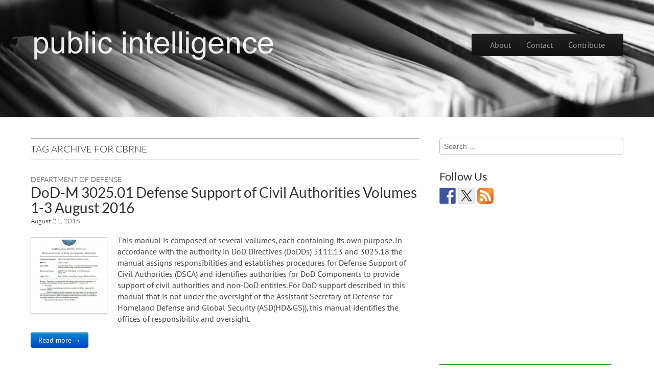

--- FILE ---
content_type: text/html; charset=UTF-8
request_url: https://publicintelligence.net/tag/cbrne/
body_size: 17521
content:
<!DOCTYPE html>
<!--[if lt IE 7]><html class="no-js lt-ie9 lt-ie8 lt-ie7" dir="ltr" lang="en-US" prefix="og: https://ogp.me/ns#"><![endif]-->
<!--[if IE 7]><html class="no-js lt-ie9 lt-ie8" dir="ltr" lang="en-US" prefix="og: https://ogp.me/ns#"><![endif]-->
<!--[if IE 8]><html class="no-js lt-ie9" dir="ltr" lang="en-US" prefix="og: https://ogp.me/ns#"><![endif]-->
<!--[if gt IE 8]><!--><html class="no-js" dir="ltr" lang="en-US" prefix="og: https://ogp.me/ns#"><!--<![endif]-->
<head>
<meta charset="UTF-8" />
<meta http-equiv="X-UA-Compatible" content="IE=edge,chrome=1">
<meta name="viewport" content="width=device-width, initial-scale=1.0">
<title>CBRNE | Public Intelligence</title>
<link rel="profile" href="http://gmpg.org/xfn/11" />
<!--[if IE]><script src="http://html5shiv.googlecode.com/svn/trunk/html5.js"></script><![endif]-->
<link rel="apple-touch-icon-precomposed" sizes="57x57" href="/pics/apple-touch-icon-57x57.png" />
<link rel="apple-touch-icon-precomposed" sizes="114x114" href="/pics/apple-touch-icon-114x114.png" />
<link rel="apple-touch-icon-precomposed" sizes="72x72" href="/pics/apple-touch-icon-72x72.png" />
<link rel="apple-touch-icon-precomposed" sizes="144x144" href="/pics/apple-touch-icon-144x144.png" />
<link rel="apple-touch-icon-precomposed" sizes="60x60" href="/pics/apple-touch-icon-60x60.png" />
<link rel="apple-touch-icon-precomposed" sizes="120x120" href="/pics/apple-touch-icon-120x120.png" />
<link rel="apple-touch-icon-precomposed" sizes="76x76" href="/pics/apple-touch-icon-76x76.png" />
<link rel="apple-touch-icon-precomposed" sizes="152x152" href="/pics/apple-touch-icon-152x152.png" />
<link rel="icon" type="image/png" href="/pics/favicon-196x196.png" sizes="196x196" />
<link rel="icon" type="image/png" href="/pics/favicon-96x96.png" sizes="96x96" />
<link rel="icon" type="image/png" href="/pics/favicon-32x32.png" sizes="32x32" />
<link rel="icon" type="image/png" href="/pics/favicon-16x16.png" sizes="16x16" />
<link rel="icon" type="image/png" href="/pics/favicon-128.png" sizes="128x128" />
<meta name="application-name" content="&nbsp;"/>
<meta name="msapplication-TileColor" content="#FFFFFF" />
<meta name="msapplication-TileImage" content="/pics/mstile-144x144.png" />
<meta name="msapplication-square70x70logo" content="/pics/mstile-70x70.png" />
<meta name="msapplication-square150x150logo" content="/pics/mstile-150x150.png" />
<meta name="msapplication-wide310x150logo" content="/pics/mstile-310x150.png" />
<meta name="msapplication-square310x310logo" content="/pics/mstile-310x310.png" />

		<!-- All in One SEO 4.9.2 - aioseo.com -->
	<meta name="robots" content="max-image-preview:large" />
	<link rel="canonical" href="https://publicintelligence.net/tag/cbrne/" />
	<meta name="generator" content="All in One SEO (AIOSEO) 4.9.2" />
		<script type="application/ld+json" class="aioseo-schema">
			{"@context":"https:\/\/schema.org","@graph":[{"@type":"BreadcrumbList","@id":"https:\/\/publicintelligence.net\/tag\/cbrne\/#breadcrumblist","itemListElement":[{"@type":"ListItem","@id":"https:\/\/publicintelligence.net#listItem","position":1,"name":"Home","item":"https:\/\/publicintelligence.net","nextItem":{"@type":"ListItem","@id":"https:\/\/publicintelligence.net\/tag\/cbrne\/#listItem","name":"CBRNE"}},{"@type":"ListItem","@id":"https:\/\/publicintelligence.net\/tag\/cbrne\/#listItem","position":2,"name":"CBRNE","previousItem":{"@type":"ListItem","@id":"https:\/\/publicintelligence.net#listItem","name":"Home"}}]},{"@type":"CollectionPage","@id":"https:\/\/publicintelligence.net\/tag\/cbrne\/#collectionpage","url":"https:\/\/publicintelligence.net\/tag\/cbrne\/","name":"CBRNE | Public Intelligence","inLanguage":"en-US","isPartOf":{"@id":"https:\/\/publicintelligence.net\/#website"},"breadcrumb":{"@id":"https:\/\/publicintelligence.net\/tag\/cbrne\/#breadcrumblist"}},{"@type":"Organization","@id":"https:\/\/publicintelligence.net\/#organization","name":"Public Intelligence","url":"https:\/\/publicintelligence.net\/"},{"@type":"WebSite","@id":"https:\/\/publicintelligence.net\/#website","url":"https:\/\/publicintelligence.net\/","name":"Public Intelligence","inLanguage":"en-US","publisher":{"@id":"https:\/\/publicintelligence.net\/#organization"}}]}
		</script>
		<!-- All in One SEO -->

<link rel='dns-prefetch' href='//q.publicintelligence.net' />
<link rel='dns-prefetch' href='//widgetlogic.org' />
<link rel='dns-prefetch' href='//ws.sharethis.com' />
<link rel="alternate" type="application/rss+xml" title="Public Intelligence &raquo; Feed" href="https://publicintelligence.net/feed/" />
<link rel="alternate" type="application/rss+xml" title="Public Intelligence &raquo; Comments Feed" href="https://publicintelligence.net/comments/feed/" />
<link rel="alternate" type="application/rss+xml" title="Public Intelligence &raquo; CBRNE Tag Feed" href="https://publicintelligence.net/tag/cbrne/feed/" />
<style id='wp-img-auto-sizes-contain-inline-css' type='text/css'>
img:is([sizes=auto i],[sizes^="auto," i]){contain-intrinsic-size:3000px 1500px}
/*# sourceURL=wp-img-auto-sizes-contain-inline-css */
</style>
<style id='wp-emoji-styles-inline-css' type='text/css'>

	img.wp-smiley, img.emoji {
		display: inline !important;
		border: none !important;
		box-shadow: none !important;
		height: 1em !important;
		width: 1em !important;
		margin: 0 0.07em !important;
		vertical-align: -0.1em !important;
		background: none !important;
		padding: 0 !important;
	}
/*# sourceURL=wp-emoji-styles-inline-css */
</style>
<style id='wp-block-library-inline-css' type='text/css'>
:root{--wp-block-synced-color:#7a00df;--wp-block-synced-color--rgb:122,0,223;--wp-bound-block-color:var(--wp-block-synced-color);--wp-editor-canvas-background:#ddd;--wp-admin-theme-color:#007cba;--wp-admin-theme-color--rgb:0,124,186;--wp-admin-theme-color-darker-10:#006ba1;--wp-admin-theme-color-darker-10--rgb:0,107,160.5;--wp-admin-theme-color-darker-20:#005a87;--wp-admin-theme-color-darker-20--rgb:0,90,135;--wp-admin-border-width-focus:2px}@media (min-resolution:192dpi){:root{--wp-admin-border-width-focus:1.5px}}.wp-element-button{cursor:pointer}:root .has-very-light-gray-background-color{background-color:#eee}:root .has-very-dark-gray-background-color{background-color:#313131}:root .has-very-light-gray-color{color:#eee}:root .has-very-dark-gray-color{color:#313131}:root .has-vivid-green-cyan-to-vivid-cyan-blue-gradient-background{background:linear-gradient(135deg,#00d084,#0693e3)}:root .has-purple-crush-gradient-background{background:linear-gradient(135deg,#34e2e4,#4721fb 50%,#ab1dfe)}:root .has-hazy-dawn-gradient-background{background:linear-gradient(135deg,#faaca8,#dad0ec)}:root .has-subdued-olive-gradient-background{background:linear-gradient(135deg,#fafae1,#67a671)}:root .has-atomic-cream-gradient-background{background:linear-gradient(135deg,#fdd79a,#004a59)}:root .has-nightshade-gradient-background{background:linear-gradient(135deg,#330968,#31cdcf)}:root .has-midnight-gradient-background{background:linear-gradient(135deg,#020381,#2874fc)}:root{--wp--preset--font-size--normal:16px;--wp--preset--font-size--huge:42px}.has-regular-font-size{font-size:1em}.has-larger-font-size{font-size:2.625em}.has-normal-font-size{font-size:var(--wp--preset--font-size--normal)}.has-huge-font-size{font-size:var(--wp--preset--font-size--huge)}.has-text-align-center{text-align:center}.has-text-align-left{text-align:left}.has-text-align-right{text-align:right}.has-fit-text{white-space:nowrap!important}#end-resizable-editor-section{display:none}.aligncenter{clear:both}.items-justified-left{justify-content:flex-start}.items-justified-center{justify-content:center}.items-justified-right{justify-content:flex-end}.items-justified-space-between{justify-content:space-between}.screen-reader-text{border:0;clip-path:inset(50%);height:1px;margin:-1px;overflow:hidden;padding:0;position:absolute;width:1px;word-wrap:normal!important}.screen-reader-text:focus{background-color:#ddd;clip-path:none;color:#444;display:block;font-size:1em;height:auto;left:5px;line-height:normal;padding:15px 23px 14px;text-decoration:none;top:5px;width:auto;z-index:100000}html :where(.has-border-color){border-style:solid}html :where([style*=border-top-color]){border-top-style:solid}html :where([style*=border-right-color]){border-right-style:solid}html :where([style*=border-bottom-color]){border-bottom-style:solid}html :where([style*=border-left-color]){border-left-style:solid}html :where([style*=border-width]){border-style:solid}html :where([style*=border-top-width]){border-top-style:solid}html :where([style*=border-right-width]){border-right-style:solid}html :where([style*=border-bottom-width]){border-bottom-style:solid}html :where([style*=border-left-width]){border-left-style:solid}html :where(img[class*=wp-image-]){height:auto;max-width:100%}:where(figure){margin:0 0 1em}html :where(.is-position-sticky){--wp-admin--admin-bar--position-offset:var(--wp-admin--admin-bar--height,0px)}@media screen and (max-width:600px){html :where(.is-position-sticky){--wp-admin--admin-bar--position-offset:0px}}

/*# sourceURL=wp-block-library-inline-css */
</style><style id='global-styles-inline-css' type='text/css'>
:root{--wp--preset--aspect-ratio--square: 1;--wp--preset--aspect-ratio--4-3: 4/3;--wp--preset--aspect-ratio--3-4: 3/4;--wp--preset--aspect-ratio--3-2: 3/2;--wp--preset--aspect-ratio--2-3: 2/3;--wp--preset--aspect-ratio--16-9: 16/9;--wp--preset--aspect-ratio--9-16: 9/16;--wp--preset--color--black: #000000;--wp--preset--color--cyan-bluish-gray: #abb8c3;--wp--preset--color--white: #ffffff;--wp--preset--color--pale-pink: #f78da7;--wp--preset--color--vivid-red: #cf2e2e;--wp--preset--color--luminous-vivid-orange: #ff6900;--wp--preset--color--luminous-vivid-amber: #fcb900;--wp--preset--color--light-green-cyan: #7bdcb5;--wp--preset--color--vivid-green-cyan: #00d084;--wp--preset--color--pale-cyan-blue: #8ed1fc;--wp--preset--color--vivid-cyan-blue: #0693e3;--wp--preset--color--vivid-purple: #9b51e0;--wp--preset--gradient--vivid-cyan-blue-to-vivid-purple: linear-gradient(135deg,rgb(6,147,227) 0%,rgb(155,81,224) 100%);--wp--preset--gradient--light-green-cyan-to-vivid-green-cyan: linear-gradient(135deg,rgb(122,220,180) 0%,rgb(0,208,130) 100%);--wp--preset--gradient--luminous-vivid-amber-to-luminous-vivid-orange: linear-gradient(135deg,rgb(252,185,0) 0%,rgb(255,105,0) 100%);--wp--preset--gradient--luminous-vivid-orange-to-vivid-red: linear-gradient(135deg,rgb(255,105,0) 0%,rgb(207,46,46) 100%);--wp--preset--gradient--very-light-gray-to-cyan-bluish-gray: linear-gradient(135deg,rgb(238,238,238) 0%,rgb(169,184,195) 100%);--wp--preset--gradient--cool-to-warm-spectrum: linear-gradient(135deg,rgb(74,234,220) 0%,rgb(151,120,209) 20%,rgb(207,42,186) 40%,rgb(238,44,130) 60%,rgb(251,105,98) 80%,rgb(254,248,76) 100%);--wp--preset--gradient--blush-light-purple: linear-gradient(135deg,rgb(255,206,236) 0%,rgb(152,150,240) 100%);--wp--preset--gradient--blush-bordeaux: linear-gradient(135deg,rgb(254,205,165) 0%,rgb(254,45,45) 50%,rgb(107,0,62) 100%);--wp--preset--gradient--luminous-dusk: linear-gradient(135deg,rgb(255,203,112) 0%,rgb(199,81,192) 50%,rgb(65,88,208) 100%);--wp--preset--gradient--pale-ocean: linear-gradient(135deg,rgb(255,245,203) 0%,rgb(182,227,212) 50%,rgb(51,167,181) 100%);--wp--preset--gradient--electric-grass: linear-gradient(135deg,rgb(202,248,128) 0%,rgb(113,206,126) 100%);--wp--preset--gradient--midnight: linear-gradient(135deg,rgb(2,3,129) 0%,rgb(40,116,252) 100%);--wp--preset--font-size--small: 13px;--wp--preset--font-size--medium: 20px;--wp--preset--font-size--large: 36px;--wp--preset--font-size--x-large: 42px;--wp--preset--spacing--20: 0.44rem;--wp--preset--spacing--30: 0.67rem;--wp--preset--spacing--40: 1rem;--wp--preset--spacing--50: 1.5rem;--wp--preset--spacing--60: 2.25rem;--wp--preset--spacing--70: 3.38rem;--wp--preset--spacing--80: 5.06rem;--wp--preset--shadow--natural: 6px 6px 9px rgba(0, 0, 0, 0.2);--wp--preset--shadow--deep: 12px 12px 50px rgba(0, 0, 0, 0.4);--wp--preset--shadow--sharp: 6px 6px 0px rgba(0, 0, 0, 0.2);--wp--preset--shadow--outlined: 6px 6px 0px -3px rgb(255, 255, 255), 6px 6px rgb(0, 0, 0);--wp--preset--shadow--crisp: 6px 6px 0px rgb(0, 0, 0);}:where(.is-layout-flex){gap: 0.5em;}:where(.is-layout-grid){gap: 0.5em;}body .is-layout-flex{display: flex;}.is-layout-flex{flex-wrap: wrap;align-items: center;}.is-layout-flex > :is(*, div){margin: 0;}body .is-layout-grid{display: grid;}.is-layout-grid > :is(*, div){margin: 0;}:where(.wp-block-columns.is-layout-flex){gap: 2em;}:where(.wp-block-columns.is-layout-grid){gap: 2em;}:where(.wp-block-post-template.is-layout-flex){gap: 1.25em;}:where(.wp-block-post-template.is-layout-grid){gap: 1.25em;}.has-black-color{color: var(--wp--preset--color--black) !important;}.has-cyan-bluish-gray-color{color: var(--wp--preset--color--cyan-bluish-gray) !important;}.has-white-color{color: var(--wp--preset--color--white) !important;}.has-pale-pink-color{color: var(--wp--preset--color--pale-pink) !important;}.has-vivid-red-color{color: var(--wp--preset--color--vivid-red) !important;}.has-luminous-vivid-orange-color{color: var(--wp--preset--color--luminous-vivid-orange) !important;}.has-luminous-vivid-amber-color{color: var(--wp--preset--color--luminous-vivid-amber) !important;}.has-light-green-cyan-color{color: var(--wp--preset--color--light-green-cyan) !important;}.has-vivid-green-cyan-color{color: var(--wp--preset--color--vivid-green-cyan) !important;}.has-pale-cyan-blue-color{color: var(--wp--preset--color--pale-cyan-blue) !important;}.has-vivid-cyan-blue-color{color: var(--wp--preset--color--vivid-cyan-blue) !important;}.has-vivid-purple-color{color: var(--wp--preset--color--vivid-purple) !important;}.has-black-background-color{background-color: var(--wp--preset--color--black) !important;}.has-cyan-bluish-gray-background-color{background-color: var(--wp--preset--color--cyan-bluish-gray) !important;}.has-white-background-color{background-color: var(--wp--preset--color--white) !important;}.has-pale-pink-background-color{background-color: var(--wp--preset--color--pale-pink) !important;}.has-vivid-red-background-color{background-color: var(--wp--preset--color--vivid-red) !important;}.has-luminous-vivid-orange-background-color{background-color: var(--wp--preset--color--luminous-vivid-orange) !important;}.has-luminous-vivid-amber-background-color{background-color: var(--wp--preset--color--luminous-vivid-amber) !important;}.has-light-green-cyan-background-color{background-color: var(--wp--preset--color--light-green-cyan) !important;}.has-vivid-green-cyan-background-color{background-color: var(--wp--preset--color--vivid-green-cyan) !important;}.has-pale-cyan-blue-background-color{background-color: var(--wp--preset--color--pale-cyan-blue) !important;}.has-vivid-cyan-blue-background-color{background-color: var(--wp--preset--color--vivid-cyan-blue) !important;}.has-vivid-purple-background-color{background-color: var(--wp--preset--color--vivid-purple) !important;}.has-black-border-color{border-color: var(--wp--preset--color--black) !important;}.has-cyan-bluish-gray-border-color{border-color: var(--wp--preset--color--cyan-bluish-gray) !important;}.has-white-border-color{border-color: var(--wp--preset--color--white) !important;}.has-pale-pink-border-color{border-color: var(--wp--preset--color--pale-pink) !important;}.has-vivid-red-border-color{border-color: var(--wp--preset--color--vivid-red) !important;}.has-luminous-vivid-orange-border-color{border-color: var(--wp--preset--color--luminous-vivid-orange) !important;}.has-luminous-vivid-amber-border-color{border-color: var(--wp--preset--color--luminous-vivid-amber) !important;}.has-light-green-cyan-border-color{border-color: var(--wp--preset--color--light-green-cyan) !important;}.has-vivid-green-cyan-border-color{border-color: var(--wp--preset--color--vivid-green-cyan) !important;}.has-pale-cyan-blue-border-color{border-color: var(--wp--preset--color--pale-cyan-blue) !important;}.has-vivid-cyan-blue-border-color{border-color: var(--wp--preset--color--vivid-cyan-blue) !important;}.has-vivid-purple-border-color{border-color: var(--wp--preset--color--vivid-purple) !important;}.has-vivid-cyan-blue-to-vivid-purple-gradient-background{background: var(--wp--preset--gradient--vivid-cyan-blue-to-vivid-purple) !important;}.has-light-green-cyan-to-vivid-green-cyan-gradient-background{background: var(--wp--preset--gradient--light-green-cyan-to-vivid-green-cyan) !important;}.has-luminous-vivid-amber-to-luminous-vivid-orange-gradient-background{background: var(--wp--preset--gradient--luminous-vivid-amber-to-luminous-vivid-orange) !important;}.has-luminous-vivid-orange-to-vivid-red-gradient-background{background: var(--wp--preset--gradient--luminous-vivid-orange-to-vivid-red) !important;}.has-very-light-gray-to-cyan-bluish-gray-gradient-background{background: var(--wp--preset--gradient--very-light-gray-to-cyan-bluish-gray) !important;}.has-cool-to-warm-spectrum-gradient-background{background: var(--wp--preset--gradient--cool-to-warm-spectrum) !important;}.has-blush-light-purple-gradient-background{background: var(--wp--preset--gradient--blush-light-purple) !important;}.has-blush-bordeaux-gradient-background{background: var(--wp--preset--gradient--blush-bordeaux) !important;}.has-luminous-dusk-gradient-background{background: var(--wp--preset--gradient--luminous-dusk) !important;}.has-pale-ocean-gradient-background{background: var(--wp--preset--gradient--pale-ocean) !important;}.has-electric-grass-gradient-background{background: var(--wp--preset--gradient--electric-grass) !important;}.has-midnight-gradient-background{background: var(--wp--preset--gradient--midnight) !important;}.has-small-font-size{font-size: var(--wp--preset--font-size--small) !important;}.has-medium-font-size{font-size: var(--wp--preset--font-size--medium) !important;}.has-large-font-size{font-size: var(--wp--preset--font-size--large) !important;}.has-x-large-font-size{font-size: var(--wp--preset--font-size--x-large) !important;}
/*# sourceURL=global-styles-inline-css */
</style>

<style id='classic-theme-styles-inline-css' type='text/css'>
/*! This file is auto-generated */
.wp-block-button__link{color:#fff;background-color:#32373c;border-radius:9999px;box-shadow:none;text-decoration:none;padding:calc(.667em + 2px) calc(1.333em + 2px);font-size:1.125em}.wp-block-file__button{background:#32373c;color:#fff;text-decoration:none}
/*# sourceURL=/wp-includes/css/classic-themes.min.css */
</style>
<link rel='stylesheet' id='block-widget-css' href='https://q.publicintelligence.net/wp-content/plugins/widget-logic/block_widget/css/widget.css?ver=1724895238' type='text/css' media='all' />
<link rel='stylesheet' id='theme_stylesheet-css' href='https://publicintelligence.net/wp-content/themes/tonic/style.css?ver=6.9' type='text/css' media='all' />
<link rel='stylesheet' id='google_fonts-css' href='https://publicintelligence.net/wp-content/themes/tonic/googlefonts.css?ver=6.9' type='text/css' media='all' />
<script id='st_insights_js' type="text/javascript" src="https://ws.sharethis.com/button/st_insights.js?publisher=eba0f3ba-f9ab-408c-bc68-c28af5afe749&amp;product=feather&amp;ver=1763500436" id="feather-sharethis-js"></script>
<script type="text/javascript" src="https://q.publicintelligence.net/wp-content/plugins/auto-animateimage/animate-image.min.js?ver=0.6" id="animate-image-js"></script>
<link rel="https://api.w.org/" href="https://publicintelligence.net/wp-json/" /><link rel="alternate" title="JSON" type="application/json" href="https://publicintelligence.net/wp-json/wp/v2/tags/1494" />
		<style type="text/css">
						ol.footnotes li {list-style-type:decimal;}
						ol.footnotes{font-size:0.8em; color:#666666;}		</style>
		<style>
#header-wrap { background: url(https://q.publicintelligence.net/pics/docs-header.png) no-repeat; background-size: cover; }
#site-title a,#site-description{color:#fff !important}
</style>
	
<style type="text/css"></style>
<style type="text/css" media="all">
/* <![CDATA[ */
@import url("https://q.publicintelligence.net/wp-content/plugins/wp-table-reloaded/css/plugin.css?ver=1.9.4");
/* ]]> */
</style><style>
.synved-social-resolution-single {
display: inline-block;
}
.synved-social-resolution-normal {
display: inline-block;
}
.synved-social-resolution-hidef {
display: none;
}

@media only screen and (min--moz-device-pixel-ratio: 2),
only screen and (-o-min-device-pixel-ratio: 2/1),
only screen and (-webkit-min-device-pixel-ratio: 2),
only screen and (min-device-pixel-ratio: 2),
only screen and (min-resolution: 2dppx),
only screen and (min-resolution: 192dpi) {
	.synved-social-resolution-normal {
	display: none;
	}
	.synved-social-resolution-hidef {
	display: inline-block;
	}
}
</style><!-- Auto AnimateImage by attosoft (http://attosoft.info/en/) -->
<script type='text/javascript'>
/* <![CDATA[ */
AnimateImage.options.delay = 80;
AnimateImage.options.repeat = 1;
AnimateImage.options.blankPath = 'https://publicintelligence.net/wp-content/plugins/auto-animateimage/images/blank.gif';
/* ]]> */
</script>
</head>

<body class="archive tag tag-cbrne tag-1494 wp-theme-tonic basic">



	<div id="page">

		<div id="header-wrap" class="grid wfull">
			<header id="header" class="grid  row" role="banner">
				<div class="c12">
					<div id="mobile-menu" class="clearfix">
						<a href="#" class="left-menu fl"><i class="icon-reorder"></i></a>
						<a href="#" class="fr"><i class="icon-search"></i></a>
					</div>
					<div id="drop-down-search"><form role="search" method="get" class="search-form" action="https://publicintelligence.net/">
				<label>
					<span class="screen-reader-text">Search for:</span>
					<input type="search" class="search-field" placeholder="Search &hellip;" value="" name="s" />
				</label>
				<input type="submit" class="search-submit" value="Search" />
			</form></div>
				</div>
								<hgroup class="left-header fl">
					<h1 id="site-title" style="margin-top: 7px;"><a href="https://publicintelligence.net" title="Public Intelligence" rel="home"><img src="/header-1.png" data-files="header-[1-12].png" /></a></h1>
					<h2 id="site-description"></h2>				</hgroup>

				<div class="right-header fr">
					<nav id="site-navigation" class="navbar navbar-inverse" role="navigation">
						<h3 class="assistive-text">Main menu</h3>
						<a class="assistive-text" href="#primary" title="Skip to content">Skip to content</a>
						<div class="navbar-inner"><ul id="menu-menu-1" class="nav"><li id="menu-item-33444" class="menu-item menu-item-type-post_type menu-item-object-page menu-item-33444"><a href="https://publicintelligence.net/about/">About</a></li>
<li id="menu-item-33447" class="menu-item menu-item-type-post_type menu-item-object-page menu-item-33447"><a href="https://publicintelligence.net/contact/">Contact</a></li>
<li id="menu-item-37418" class="menu-item menu-item-type-custom menu-item-object-custom menu-item-37418"><a href="/contribute/">Contribute</a></li>
</ul></div>					</nav><!-- #site-navigation -->
				</div>
			</header><!-- #header .row -->

				<div class="grid  row">
		<div class="jumbotron c10 s1">
		</div>
	</div>
	
		</div>

		<div id="main" class="grid  row">
			<div id="left-nav"></div>

			
			
	<section id="primary" class="c8">

		
			<header id="archive-header">
								<h1 class="page-title">
											Tag Archive for CBRNE									</h1><!-- .page-title -->
							</header><!-- #archive-header -->

			
	<article id="post-37882" class="post-37882 post type-post status-publish format-standard has-post-thumbnail hentry category-department-of-defense tag-cbrne tag-civil-disturbance tag-civil-support tag-complex-catastrophes tag-defense-support-of-civil-authorities tag-national-security-special-events">
	    	<hgroup>
				<h3 class="post-category"><a href="https://publicintelligence.net/category/documents/united-states-documents/department-of-defense/" rel="category tag">Department of Defense</a></h3>
				<h1 class="entry-title">
							<a href="https://publicintelligence.net/dod-dsca/" title="DoD-M 3025.01 Defense Support of Civil Authorities Volumes 1-3 August 2016" rel="bookmark">DoD-M 3025.01 Defense Support of Civil Authorities Volumes 1-3 August 2016</a>
					</h1>

		<h2 class="entry-meta">
			<a href="https://publicintelligence.net/dod-dsca/"><time class="published updated" datetime="2016-08-21">August 21, 2016</time></a>		</h2>



	</hgroup>

	    <div class="entry-content">

		    <a href="https://publicintelligence.net/dod-dsca/" class="image-anchor"><img width="150" height="150" src="https://q.publicintelligence.net/wp-content/uploads/2016/08/DoD-DSCA-150x150.png" class="alignleft img-polaroid wp-post-image" alt="" decoding="async" /></a><p>This manual is composed of several volumes, each containing its own purpose. In accordance with the authority in DoD Directives (DoDDs) 5111.13 and 3025.18 the manual assigns responsibilities and establishes procedures for Defense Support of Civil Authorities (DSCA) and identifies authorities for DoD Components to provide support of civil authorities and non-DoD entities. For DoD support described in this manual that is not under the oversight of the Assistant Secretary of Defense for Homeland Defense and Global Security (ASD(HD&#038;GS)), this manual identifies the offices of responsibility and oversight. </p>
<p class="more-link-p">
<a class="btn btn-primary" href="https://publicintelligence.net/dod-dsca/">Read more &rarr;</a></p>
	    </div><!-- .entry-content -->

	    	<footer class="entry">
	    	</footer><!-- .entry -->	</article><!-- #post-37882 -->
	<article id="post-34887" class="post-34887 post type-post status-publish format-standard has-post-thumbnail hentry category-u-s-air-force-department-of-defense-united-states-documents-documents category-u-s-army-department-of-defense-documents category-u-s-marine-corps-department-of-defense-documents category-u-s-navy tag-cbrne tag-emergency-response tag-u-s-air-force tag-u-s-army tag-u-s-marine-corps tag-u-s-navy">
	    	<hgroup>
				<h3 class="post-category"><a href="https://publicintelligence.net/category/documents/united-states-documents/department-of-defense/u-s-air-force-department-of-defense-united-states-documents-documents/" rel="category tag">U.S. Air Force</a>, <a href="https://publicintelligence.net/category/documents/united-states-documents/department-of-defense/u-s-army-department-of-defense-documents/" rel="category tag">U.S. Army</a>, <a href="https://publicintelligence.net/category/documents/united-states-documents/department-of-defense/u-s-marine-corps-department-of-defense-documents/" rel="category tag">U.S. Marine Corps</a>, <a href="https://publicintelligence.net/category/documents/united-states-documents/department-of-defense/u-s-navy/" rel="category tag">U.S. Navy</a></h3>
				<h1 class="entry-title">
							<a href="https://publicintelligence.net/mttp-installation-emergency-management/" title="Restricted U.S. Military Multi-Service Installation Emergency Management Manual" rel="bookmark">Restricted U.S. Military Multi-Service Installation Emergency Management Manual</a>
					</h1>

		<h2 class="entry-meta">
			<a href="https://publicintelligence.net/mttp-installation-emergency-management/"><time class="published updated" datetime="2014-10-18">October 18, 2014</time></a>		</h2>



	</hgroup>

	    <div class="entry-content">

		    <a href="https://publicintelligence.net/mttp-installation-emergency-management/" class="image-anchor"><img width="150" height="150" src="https://q.publicintelligence.net/wp-content/uploads/2014/10/MTTP-InstallationEmergencyManagement-150x150.png" class="alignleft img-polaroid wp-post-image" alt="" decoding="async" /></a><p>Multi-Service Tactics, Techniques, and Procedures for Installation Emergency represents a significant renaming and revision to the November 2007 publication Multiservice Tactics, Techniques, and Procedures for Installation CBRN Defense. It expands the scope from chemical, biological, radiological, and nuclear (CBRN) defense to all-hazards installation emergency management (IEM), including the management of CBRN events. This publication defines the roles of Department of Defense (DOD) installation commanders and staffs and provides the tactics, techniques, and procedures (TTP) associated with installation planning and preparedness for response to, and recovery from, hazards to save lives, protect property, and sustain mission readiness. The purpose of this publication is to summarize existing policies, responsibilities, and procedures for IEM programs at DOD installations worldwide for all hazards, as defined by DODI 6055.17, and to translate this policy into tactical terms applicable to military installation commanders.</p>
<p class="more-link-p">
<a class="btn btn-primary" href="https://publicintelligence.net/mttp-installation-emergency-management/">Read more &rarr;</a></p>
	    </div><!-- .entry-content -->

	    	<footer class="entry">
	    	</footer><!-- .entry -->	</article><!-- #post-34887 -->
	<article id="post-28983" class="post-28983 post type-post status-publish format-standard hentry category-u-s-army-department-of-defense-documents tag-cbrne tag-chemical-warfare tag-distribution-restricted tag-nuclear-weapons tag-u-s-army">
	    	<hgroup>
				<h3 class="post-category"><a href="https://publicintelligence.net/category/documents/united-states-documents/department-of-defense/u-s-army-department-of-defense-documents/" rel="category tag">U.S. Army</a></h3>
				<h1 class="entry-title">
							<a href="https://publicintelligence.net/usarmy-cbrn-domestic-drills/" title="Restricted U.S. Army Drills for Chemical, Biological, Radiological or Nuclear (CBRN) Domestic Support Missions" rel="bookmark">Restricted U.S. Army Drills for Chemical, Biological, Radiological or Nuclear (CBRN) Domestic Support Missions</a>
					</h1>

		<h2 class="entry-meta">
			<a href="https://publicintelligence.net/usarmy-cbrn-domestic-drills/"><time class="published updated" datetime="2012-09-13">September 13, 2012</time></a>		</h2>



	</hgroup>

	    <div class="entry-content">

		    <p>This drill book provides platoon, squad, and team leaders with standardized drills that are designed for use by trainers at the platoon and squad level. Standardized drills are essential to the success of platoon leaders, trainers, and small-unit leaders. These drills provide the performance measures, standards, and sequential procedures that will help guide the unit through training tasks for which doctrine is just now being developed. Chemical Corps platoons and squads must be able to perform these drills quickly, effectively, and to standard at all times.</p>
<p class="more-link-p">
<a class="btn btn-primary" href="https://publicintelligence.net/usarmy-cbrn-domestic-drills/">Read more &rarr;</a></p>
	    </div><!-- .entry-content -->

	    	<footer class="entry">
	    	</footer><!-- .entry -->	</article><!-- #post-28983 -->
	<article id="post-28835" class="post-28835 post type-post status-publish format-standard hentry category-u-s-army-department-of-defense-documents tag-cbrne tag-distribution-restricted tag-u-s-army">
	    	<hgroup>
				<h3 class="post-category"><a href="https://publicintelligence.net/category/documents/united-states-documents/department-of-defense/u-s-army-department-of-defense-documents/" rel="category tag">U.S. Army</a></h3>
				<h1 class="entry-title">
							<a href="https://publicintelligence.net/usarmy-tech-escort/" title="Restricted U.S. Army Technical Escort Battalion Operations Manual" rel="bookmark">Restricted U.S. Army Technical Escort Battalion Operations Manual</a>
					</h1>

		<h2 class="entry-meta">
			<a href="https://publicintelligence.net/usarmy-tech-escort/"><time class="published updated" datetime="2012-09-05">September 5, 2012</time></a>		</h2>



	</hgroup>

	    <div class="entry-content">

		    <p>Field Manual (FM) 3-11.20 provides doctrine for planning and conducting technical escort (TE) operations from August 2007.</p>
<p class="more-link-p">
<a class="btn btn-primary" href="https://publicintelligence.net/usarmy-tech-escort/">Read more &rarr;</a></p>
	    </div><!-- .entry-content -->

	    	<footer class="entry">
	    	</footer><!-- .entry -->	</article><!-- #post-28835 -->
	<article id="post-27729" class="post-27729 post type-post status-publish format-standard hentry category-u-s-army-department-of-defense-documents tag-cbrne tag-chemical-warfare tag-distribution-restricted tag-nuclear-weapons tag-u-s-army">
	    	<hgroup>
				<h3 class="post-category"><a href="https://publicintelligence.net/category/documents/united-states-documents/department-of-defense/u-s-army-department-of-defense-documents/" rel="category tag">U.S. Army</a></h3>
				<h1 class="entry-title">
							<a href="https://publicintelligence.net/restricted-arsof-cbrn/" title="Restricted Army Special Operations Forces Chemical, Biological, Radiological, and Nuclear Operations Manual" rel="bookmark">Restricted Army Special Operations Forces Chemical, Biological, Radiological, and Nuclear Operations Manual</a>
					</h1>

		<h2 class="entry-meta">
			<a href="https://publicintelligence.net/restricted-arsof-cbrn/"><time class="published updated" datetime="2012-05-26">May 26, 2012</time></a>		</h2>



	</hgroup>

	    <div class="entry-content">

		    <p>This publication describes ARSOF CBRN missions and tasks for the chemical reconnaissance detachment (CRD), chemical decontamination detachments (CDDs), ARSOF CBRN reconnaissance and survey operations, decontamination and reconnaissance teams (DRTs), and ARSOF sensitive site exploitation (SSE), and discusses reachback capability. This publication provides a basis for understanding the requirements of individual special operations forces (SOF) personnel operating in CBRN environments, as well as the requirements of ARSOF staff planners across the range of military operations. The manual also provides guidance for commanders who determine force structure, equipment, material, and operational requirements necessary to conduct SOF CBRN missions described herein.</p>
<p class="more-link-p">
<a class="btn btn-primary" href="https://publicintelligence.net/restricted-arsof-cbrn/">Read more &rarr;</a></p>
	    </div><!-- .entry-content -->

	    	<footer class="entry">
	    	</footer><!-- .entry -->	</article><!-- #post-27729 -->
	<article id="post-15767" class="post-15767 post type-post status-publish format-standard hentry category-joint-chiefs-of-staff tag-cbrne tag-for-official-use-only tag-nuclear-weapons">
	    	<hgroup>
				<h3 class="post-category"><a href="https://publicintelligence.net/category/documents/united-states-documents/department-of-defense/joint-chiefs-of-staff/" rel="category tag">Joint Chiefs of Staff</a></h3>
				<h1 class="entry-title">
							<a href="https://publicintelligence.net/ufouo-chemical-biological-radiological-and-nuclear-defense-needs-analysis/" title="(U//FOUO) Chemical, Biological, Radiological, and Nuclear Defense Needs Analysis" rel="bookmark">(U//FOUO) Chemical, Biological, Radiological, and Nuclear Defense Needs Analysis</a>
					</h1>

		<h2 class="entry-meta">
			<a href="https://publicintelligence.net/ufouo-chemical-biological-radiological-and-nuclear-defense-needs-analysis/"><time class="published updated" datetime="2010-09-30">September 30, 2010</time></a>		</h2>



	</hgroup>

	    <div class="entry-content">

		    <p>This document presents the results of the Functional Needs Analysis/Functional Solutions Analysis (FNA/FSA) for the functional area of chemical, biological, radiological, and nuclear defense (CBRND). The FNA/FSA are structured in accordance with the Chairman of the Joint Chief of Staff Instruction (CJCSI) 3170.01D, Joint Capabilities Integration and Development System (JCIDS), and its companion manual, CJCSM 3170.01A, Operation of the Joint Capabilities Integration and Development System.</p>
<p class="more-link-p">
<a class="btn btn-primary" href="https://publicintelligence.net/ufouo-chemical-biological-radiological-and-nuclear-defense-needs-analysis/">Read more &rarr;</a></p>
	    </div><!-- .entry-content -->

	    	<footer class="entry">
	    	</footer><!-- .entry -->	</article><!-- #post-15767 -->
	<article id="post-3490" class="post-3490 post type-post status-publish format-standard hentry category-national-guard tag-cbrne tag-for-official-use-only tag-national-guard tag-washington tag-weapons-of-mass-destruction">
	    	<hgroup>
				<h3 class="post-category"><a href="https://publicintelligence.net/category/documents/united-states-documents/national-guard/" rel="category tag">National Guard</a></h3>
				<h1 class="entry-title">
							<a href="https://publicintelligence.net/joint-task-force-national-guard-cbrne-enhanced-response-force-package/" title="Joint Task Force National Guard CBRNE Enhanced Response Force Package" rel="bookmark"><!--:en-->Joint Task Force National Guard CBRNE Enhanced Response Force Package<!--:--></a>
					</h1>

		<h2 class="entry-meta">
			<a href="https://publicintelligence.net/joint-task-force-national-guard-cbrne-enhanced-response-force-package/"><time class="published updated" datetime="2009-09-21">September 21, 2009</time></a>		</h2>



	</hgroup>

	    <div class="entry-content">

		    <p>Assessment (including the WMD CST), Intelligence, Information Operations, Communications, Critical infrastructure (physical and cyber) survey and protection, Engineering, Logistics, Security forces (air and ground), Aviation, Emergency medical treatment, triage and stabilization, Casualty decontamination operations, Operations in a Contaminated CBRNE environment, SAR, Additional forces</p>
<p class="more-link-p">
<a class="btn btn-primary" href="https://publicintelligence.net/joint-task-force-national-guard-cbrne-enhanced-response-force-package/">Read more &rarr;</a></p>
	    </div><!-- .entry-content -->

	    	<footer class="entry">
	    	</footer><!-- .entry -->	</article><!-- #post-3490 -->
	<article id="post-2666" class="post-2666 post type-post status-publish format-standard hentry category-u-s-northern-command tag-cbrne tag-civil-support tag-domestic-terrorism tag-emergency-response tag-north-american-aerospace-defense-command tag-u-s-northern-command">
	    	<hgroup>
				<h3 class="post-category"><a href="https://publicintelligence.net/category/documents/united-states-documents/department-of-defense/u-s-northern-command/" rel="category tag">U.S. Northern Command</a></h3>
				<h1 class="entry-title">
							<a href="https://publicintelligence.net/joint-task-force-civil-support-command-brief/" title="Joint Task Force Civil Support Command Brief" rel="bookmark">Joint Task Force Civil Support Command Brief</a>
					</h1>

		<h2 class="entry-meta">
			<a href="https://publicintelligence.net/joint-task-force-civil-support-command-brief/"><time class="published updated" datetime="2009-08-17">August 17, 2009</time></a>		</h2>



	</hgroup>

	    <div class="entry-content">

		    <p>JTF-CS anticipates, plans and integrates USNORTHCOM Chemical, Biological, Radiological, Nuclear, and high-yield Explosive (CBRNE) Consequence Management operations and when directed, establishes command and control of DoD forces for a CBRNE incident to assist local authorities in saving lives, preventing injury, and providing temporary critical life support.</p>
<p class="more-link-p">
<a class="btn btn-primary" href="https://publicintelligence.net/joint-task-force-civil-support-command-brief/">Read more &rarr;</a></p>
	    </div><!-- .entry-content -->

	    	<footer class="entry">
	    	</footer><!-- .entry -->	</article><!-- #post-2666 -->
	</section><!-- #primary.c8 -->

﻿	<div id="secondary" class="c4 end" role="complementary">
		<aside id="search-3" class="widget widget_search"><form role="search" method="get" class="search-form" action="https://publicintelligence.net/">
				<label>
					<span class="screen-reader-text">Search for:</span>
					<input type="search" class="search-field" placeholder="Search &hellip;" value="" name="s" />
				</label>
				<input type="submit" class="search-submit" value="Search" />
			</form></aside><aside id="synved_social_follow-2" class="widget widget_synved_social_follow"><h3 class="widget-title">Follow Us</h3><div><a class="synved-social-button synved-social-button-follow synved-social-size-32 synved-social-resolution-single synved-social-provider-facebook nolightbox" data-provider="facebook" target="_blank" rel="nofollow" title="Follow us on Facebook" href="https://www.facebook.com/pages/Public-Intelligence/222153745687" style="font-size: 0px;width:32px;height:32px;margin:0;margin-bottom:5px;margin-right:5px"><img alt="Facebook" title="Follow us on Facebook" class="synved-share-image synved-social-image synved-social-image-follow" width="32" height="32" style="display: inline;width:32px;height:32px;margin: 0;padding: 0;border: none;box-shadow: none" src="https://q.publicintelligence.net/wp-content/plugins/social-media-feather/synved-social/image/social/regular/64x64/facebook.png" /></a><a class="synved-social-button synved-social-button-follow synved-social-size-32 synved-social-resolution-single synved-social-provider-twitter nolightbox" data-provider="twitter" target="_blank" rel="nofollow" title="Follow us on Twitter" href="https://twitter.com/publicintel/" style="font-size: 0px;width:32px;height:32px;margin:0;margin-bottom:5px;margin-right:5px"><img alt="twitter" title="Follow us on Twitter" class="synved-share-image synved-social-image synved-social-image-follow" width="32" height="32" style="display: inline;width:32px;height:32px;margin: 0;padding: 0;border: none;box-shadow: none" src="https://q.publicintelligence.net/wp-content/plugins/social-media-feather/synved-social/image/social/regular/64x64/twitter.png" /></a><a class="synved-social-button synved-social-button-follow synved-social-size-32 synved-social-resolution-single synved-social-provider-rss nolightbox" data-provider="rss" target="_blank" rel="nofollow" title="Subscribe to our RSS Feed" href="//publicintelligence.net/rss-feeds/" style="font-size: 0px;width:32px;height:32px;margin:0;margin-bottom:5px"><img alt="rss" title="Subscribe to our RSS Feed" class="synved-share-image synved-social-image synved-social-image-follow" width="32" height="32" style="display: inline;width:32px;height:32px;margin: 0;padding: 0;border: none;box-shadow: none" src="https://q.publicintelligence.net/wp-content/plugins/social-media-feather/synved-social/image/social/regular/64x64/rss.png" /></a></div></aside><aside id="text-7" class="widget widget_text">			<div class="textwidget"><script async src="//pagead2.googlesyndication.com/pagead/js/adsbygoogle.js"></script>
<!-- https sidebar -->
<ins class="adsbygoogle"
     style="display:inline-block;width:336px;height:280px"
     data-ad-client="ca-pub-3783081636211424"
     data-ad-slot="5338775156"></ins>
<script>
(adsbygoogle = window.adsbygoogle || []).push({});
</script>
<div style="text-align: center;"><span style="color: grey; font-size: x-small;">A D V E R T I S E M E N T</span></div></div>
		</aside><aside id="categories-3" class="widget widget_categories"><h3 class="widget-title">Categories</h3>
			<ul>
					<li class="cat-item cat-item-27"><a href="https://publicintelligence.net/category/documents/">Documents</a>
<ul class='children'>
	<li class="cat-item cat-item-2081"><a href="https://publicintelligence.net/category/documents/afghanistan-documents/">Afghanistan</a>
</li>
	<li class="cat-item cat-item-2077"><a href="https://publicintelligence.net/category/documents/africa-documents/">Africa</a>
	<ul class='children'>
	<li class="cat-item cat-item-1734"><a href="https://publicintelligence.net/category/documents/africa-documents/african-development-bank/">African Development Bank</a>
</li>
	<li class="cat-item cat-item-1876"><a href="https://publicintelligence.net/category/documents/africa-documents/african-union-documents/">African Union</a>
</li>
	<li class="cat-item cat-item-3089"><a href="https://publicintelligence.net/category/documents/africa-documents/botswana/">Botswana</a>
</li>
	<li class="cat-item cat-item-2059"><a href="https://publicintelligence.net/category/documents/africa-documents/cote-divoire-documents/">Côte d&#039;Ivoire</a>
</li>
	<li class="cat-item cat-item-3033"><a href="https://publicintelligence.net/category/documents/africa-documents/djibouti/">Djibouti</a>
</li>
	<li class="cat-item cat-item-173"><a href="https://publicintelligence.net/category/documents/africa-documents/egypt/">Egypt</a>
</li>
	<li class="cat-item cat-item-2878"><a href="https://publicintelligence.net/category/documents/africa-documents/ethiopia/">Ethiopia</a>
</li>
	<li class="cat-item cat-item-3132"><a href="https://publicintelligence.net/category/documents/africa-documents/gabon/">Gabon</a>
</li>
	<li class="cat-item cat-item-3119"><a href="https://publicintelligence.net/category/documents/africa-documents/guinea/">Guinea</a>
</li>
	<li class="cat-item cat-item-2989"><a href="https://publicintelligence.net/category/documents/africa-documents/kenya/">Kenya</a>
</li>
	<li class="cat-item cat-item-2085"><a href="https://publicintelligence.net/category/documents/africa-documents/liberia/">Liberia</a>
</li>
	<li class="cat-item cat-item-2756"><a href="https://publicintelligence.net/category/documents/africa-documents/libya/">Libya</a>
</li>
	<li class="cat-item cat-item-3122"><a href="https://publicintelligence.net/category/documents/africa-documents/mali/">Mali</a>
</li>
	<li class="cat-item cat-item-3130"><a href="https://publicintelligence.net/category/documents/africa-documents/mauritania/">Mauritania</a>
</li>
	<li class="cat-item cat-item-2701"><a href="https://publicintelligence.net/category/documents/africa-documents/morocco/">Morocco</a>
</li>
	<li class="cat-item cat-item-2124"><a href="https://publicintelligence.net/category/documents/africa-documents/mozambique/">Mozambique</a>
</li>
	<li class="cat-item cat-item-3090"><a href="https://publicintelligence.net/category/documents/africa-documents/senegal/">Senegal</a>
</li>
	<li class="cat-item cat-item-2182"><a href="https://publicintelligence.net/category/documents/africa-documents/sierra-leone/">Sierra Leone</a>
</li>
	<li class="cat-item cat-item-2979"><a href="https://publicintelligence.net/category/documents/africa-documents/somalia/">Somalia</a>
</li>
	<li class="cat-item cat-item-2685"><a href="https://publicintelligence.net/category/documents/africa-documents/sudan-africa-documents/">Sudan</a>
</li>
	<li class="cat-item cat-item-2056"><a href="https://publicintelligence.net/category/documents/africa-documents/tanzania-documents/">Tanzania</a>
</li>
	<li class="cat-item cat-item-2122"><a href="https://publicintelligence.net/category/documents/africa-documents/tunisia-documents/">Tunisia</a>
</li>
	<li class="cat-item cat-item-2592"><a href="https://publicintelligence.net/category/documents/africa-documents/uganda/">Uganda</a>
</li>
	</ul>
</li>
	<li class="cat-item cat-item-1574"><a href="https://publicintelligence.net/category/documents/andean-community-of-nations/">Andean Community of Nations</a>
</li>
	<li class="cat-item cat-item-1704"><a href="https://publicintelligence.net/category/documents/australia-documents/">Australia</a>
</li>
	<li class="cat-item cat-item-2754"><a href="https://publicintelligence.net/category/documents/bahrain/">Bahrain</a>
</li>
	<li class="cat-item cat-item-2088"><a href="https://publicintelligence.net/category/documents/bank-of-international-settlements/">Bank of International Settlements</a>
</li>
	<li class="cat-item cat-item-2708"><a href="https://publicintelligence.net/category/documents/belarus/">Belarus</a>
</li>
	<li class="cat-item cat-item-1906"><a href="https://publicintelligence.net/category/documents/belgium/">Belgium</a>
</li>
	<li class="cat-item cat-item-2198"><a href="https://publicintelligence.net/category/documents/bermuda/">Bermuda</a>
</li>
	<li class="cat-item cat-item-20"><a href="https://publicintelligence.net/category/documents/bilderberg/">Bilderberg</a>
	<ul class='children'>
	<li class="cat-item cat-item-3423"><a href="https://publicintelligence.net/category/documents/bilderberg/bilderberg-archive/">Bilderberg Archive</a>
</li>
	<li class="cat-item cat-item-2255"><a href="https://publicintelligence.net/category/documents/bilderberg/bilderberg-participant-lists/">Bilderberg Participant Lists</a>
</li>
	</ul>
</li>
	<li class="cat-item cat-item-2079"><a href="https://publicintelligence.net/category/documents/bolivia-documents/">Bolivia</a>
</li>
	<li class="cat-item cat-item-2069"><a href="https://publicintelligence.net/category/documents/bosnia-and-herzegovina/">Bosnia and Herzegovina</a>
</li>
	<li class="cat-item cat-item-2189"><a href="https://publicintelligence.net/category/documents/brazil/">Brazil</a>
</li>
	<li class="cat-item cat-item-2699"><a href="https://publicintelligence.net/category/documents/burma/">Burma</a>
</li>
	<li class="cat-item cat-item-2706"><a href="https://publicintelligence.net/category/documents/cambodia/">Cambodia</a>
</li>
	<li class="cat-item cat-item-2177"><a href="https://publicintelligence.net/category/documents/canada-documents/">Canada</a>
</li>
	<li class="cat-item cat-item-2395"><a href="https://publicintelligence.net/category/documents/chile/">Chile</a>
</li>
	<li class="cat-item cat-item-118"><a href="https://publicintelligence.net/category/documents/china/">China</a>
</li>
	<li class="cat-item cat-item-2657"><a href="https://publicintelligence.net/category/documents/colombia/">Colombia</a>
</li>
	<li class="cat-item cat-item-2371"><a href="https://publicintelligence.net/category/documents/corporate/">Corporate</a>
</li>
	<li class="cat-item cat-item-2844"><a href="https://publicintelligence.net/category/documents/council-of-europe/">Council of Europe</a>
</li>
	<li class="cat-item cat-item-187"><a href="https://publicintelligence.net/category/documents/cuba/">Cuba</a>
</li>
	<li class="cat-item cat-item-2090"><a href="https://publicintelligence.net/category/documents/cyprus/">Cyprus</a>
</li>
	<li class="cat-item cat-item-2199"><a href="https://publicintelligence.net/category/documents/czech-republic/">Czech Republic</a>
</li>
	<li class="cat-item cat-item-3392"><a href="https://publicintelligence.net/category/documents/denmark/">Denmark</a>
</li>
	<li class="cat-item cat-item-1515"><a href="https://publicintelligence.net/category/documents/dominican-republic/">Dominican Republic</a>
</li>
	<li class="cat-item cat-item-1509"><a href="https://publicintelligence.net/category/documents/el-salvador/">El Salvador</a>
</li>
	<li class="cat-item cat-item-1559"><a href="https://publicintelligence.net/category/documents/european-union-documents/">European Union</a>
	<ul class='children'>
	<li class="cat-item cat-item-1622"><a href="https://publicintelligence.net/category/documents/european-union-documents/european-central-bank/">European Central Bank</a>
</li>
	<li class="cat-item cat-item-3415"><a href="https://publicintelligence.net/category/documents/european-union-documents/europol/">Europol</a>
</li>
	<li class="cat-item cat-item-2173"><a href="https://publicintelligence.net/category/documents/european-union-documents/eurosystem-documents/">Eurosystem</a>
</li>
	</ul>
</li>
	<li class="cat-item cat-item-2093"><a href="https://publicintelligence.net/category/documents/finland/">Finland</a>
</li>
	<li class="cat-item cat-item-1285"><a href="https://publicintelligence.net/category/documents/france/">France</a>
</li>
	<li class="cat-item cat-item-1263"><a href="https://publicintelligence.net/category/documents/g8-documents/">G8</a>
</li>
	<li class="cat-item cat-item-3149"><a href="https://publicintelligence.net/category/documents/georgia/">Georgia</a>
</li>
	<li class="cat-item cat-item-1548"><a href="https://publicintelligence.net/category/documents/federal-republic-of-germany/">Germany</a>
</li>
	<li class="cat-item cat-item-2870"><a href="https://publicintelligence.net/category/documents/greece-documents/">Greece</a>
</li>
	<li class="cat-item cat-item-3139"><a href="https://publicintelligence.net/category/documents/guatemala/">Guatemala</a>
</li>
	<li class="cat-item cat-item-2149"><a href="https://publicintelligence.net/category/documents/honduras-documents/">Honduras</a>
</li>
	<li class="cat-item cat-item-2734"><a href="https://publicintelligence.net/category/documents/hungary-documents/">Hungary</a>
</li>
	<li class="cat-item cat-item-2055"><a href="https://publicintelligence.net/category/documents/india-documents/">India</a>
</li>
	<li class="cat-item cat-item-2067"><a href="https://publicintelligence.net/category/documents/indonesia-documents/">Indonesia</a>
</li>
	<li class="cat-item cat-item-2620"><a href="https://publicintelligence.net/category/documents/international-criminal-police-organization/">International Criminal Police Organization</a>
</li>
	<li class="cat-item cat-item-1265"><a href="https://publicintelligence.net/category/documents/international-monetary-fund-documents/">International Monetary Fund</a>
</li>
	<li class="cat-item cat-item-2358"><a href="https://publicintelligence.net/category/documents/iran-documents/">Iran</a>
</li>
	<li class="cat-item cat-item-2054"><a href="https://publicintelligence.net/category/documents/iraq-documents/">Iraq</a>
</li>
	<li class="cat-item cat-item-1790"><a href="https://publicintelligence.net/category/documents/state-of-israel/">Israel</a>
	<ul class='children'>
	<li class="cat-item cat-item-2262"><a href="https://publicintelligence.net/category/documents/state-of-israel/israel-defense-forces/">Israel Defense Forces</a>
</li>
	<li class="cat-item cat-item-2287"><a href="https://publicintelligence.net/category/documents/state-of-israel/israel-military-industries/">Israel Military Industries</a>
</li>
	</ul>
</li>
	<li class="cat-item cat-item-2202"><a href="https://publicintelligence.net/category/documents/italy-documents/">Italy</a>
</li>
	<li class="cat-item cat-item-2435"><a href="https://publicintelligence.net/category/documents/japan-documents/">Japan</a>
</li>
	<li class="cat-item cat-item-2743"><a href="https://publicintelligence.net/category/documents/jordan/">Jordan</a>
</li>
	<li class="cat-item cat-item-2830"><a href="https://publicintelligence.net/category/documents/kosovo/">Kosovo</a>
</li>
	<li class="cat-item cat-item-3098"><a href="https://publicintelligence.net/category/documents/kuwait-documents/">Kuwait</a>
</li>
	<li class="cat-item cat-item-2062"><a href="https://publicintelligence.net/category/documents/kyrgyzstan/">Kyrgyzstan</a>
</li>
	<li class="cat-item cat-item-2707"><a href="https://publicintelligence.net/category/documents/laos/">Laos</a>
</li>
	<li class="cat-item cat-item-2094"><a href="https://publicintelligence.net/category/documents/latvia/">Latvia</a>
</li>
	<li class="cat-item cat-item-2060"><a href="https://publicintelligence.net/category/documents/lebanon-documents/">Lebanon</a>
</li>
	<li class="cat-item cat-item-2201"><a href="https://publicintelligence.net/category/documents/liechtenstein/">Liechtenstein</a>
</li>
	<li class="cat-item cat-item-2123"><a href="https://publicintelligence.net/category/documents/lithuania/">Lithuania</a>
</li>
	<li class="cat-item cat-item-2105"><a href="https://publicintelligence.net/category/documents/macedonia/">Macedonia</a>
</li>
	<li class="cat-item cat-item-2125"><a href="https://publicintelligence.net/category/documents/malawi/">Malawi</a>
</li>
	<li class="cat-item cat-item-2712"><a href="https://publicintelligence.net/category/documents/malaysia/">Malaysia</a>
</li>
	<li class="cat-item cat-item-2436"><a href="https://publicintelligence.net/category/documents/mexico-documents/">Mexico</a>
</li>
	<li class="cat-item cat-item-2042"><a href="https://publicintelligence.net/category/documents/michigan-documents/">Michigan</a>
</li>
	<li class="cat-item cat-item-2193"><a href="https://publicintelligence.net/category/documents/moldova/">Moldova</a>
</li>
	<li class="cat-item cat-item-930"><a href="https://publicintelligence.net/category/documents/netherlands/">Netherlands</a>
</li>
	<li class="cat-item cat-item-2847"><a href="https://publicintelligence.net/category/documents/new-zealand/">New Zealand</a>
</li>
	<li class="cat-item cat-item-2058"><a href="https://publicintelligence.net/category/documents/nicaragua-documents/">Nicaragua</a>
</li>
	<li class="cat-item cat-item-1498"><a href="https://publicintelligence.net/category/documents/north-atlantic-treaty-organization-documents/">North Atlantic Treaty Organization</a>
</li>
	<li class="cat-item cat-item-70"><a href="https://publicintelligence.net/category/documents/north-korea/">North Korea</a>
</li>
	<li class="cat-item cat-item-2739"><a href="https://publicintelligence.net/category/documents/norway/">Norway</a>
</li>
	<li class="cat-item cat-item-3109"><a href="https://publicintelligence.net/category/documents/oman/">Oman</a>
</li>
	<li class="cat-item cat-item-1884"><a href="https://publicintelligence.net/category/documents/organisation-for-economic-co-operation-and-development/">Organisation for Economic Co-operation and Development</a>
</li>
	<li class="cat-item cat-item-49"><a href="https://publicintelligence.net/category/documents/pakistan/">Pakistan</a>
</li>
	<li class="cat-item cat-item-1875"><a href="https://publicintelligence.net/category/documents/palestine/">Palestine</a>
</li>
	<li class="cat-item cat-item-2200"><a href="https://publicintelligence.net/category/documents/panama-documents/">Panama</a>
</li>
	<li class="cat-item cat-item-3152"><a href="https://publicintelligence.net/category/documents/paraguay/">Paraguay</a>
</li>
	<li class="cat-item cat-item-1511"><a href="https://publicintelligence.net/category/documents/peru/">Peru</a>
</li>
	<li class="cat-item cat-item-2705"><a href="https://publicintelligence.net/category/documents/philippines/">Philippines</a>
</li>
	<li class="cat-item cat-item-3129"><a href="https://publicintelligence.net/category/documents/poland/">Poland</a>
</li>
	<li class="cat-item cat-item-2097"><a href="https://publicintelligence.net/category/documents/portugal/">Portugal</a>
</li>
	<li class="cat-item cat-item-2147"><a href="https://publicintelligence.net/category/documents/puerto-rico/">Puerto Rico</a>
</li>
	<li class="cat-item cat-item-3042"><a href="https://publicintelligence.net/category/documents/qatar/">Qatar</a>
</li>
	<li class="cat-item cat-item-1688"><a href="https://publicintelligence.net/category/documents/republic-of-iceland/">Republic of Iceland</a>
</li>
	<li class="cat-item cat-item-2738"><a href="https://publicintelligence.net/category/documents/romania/">Romania</a>
</li>
	<li class="cat-item cat-item-1398"><a href="https://publicintelligence.net/category/documents/russia/">Russia</a>
</li>
	<li class="cat-item cat-item-2065"><a href="https://publicintelligence.net/category/documents/saudi-arabia-documents/">Saudi Arabia</a>
</li>
	<li class="cat-item cat-item-1356"><a href="https://publicintelligence.net/category/documents/scholarly/">Scholarly</a>
</li>
	<li class="cat-item cat-item-2066"><a href="https://publicintelligence.net/category/documents/singapore-documents/">Singapore</a>
</li>
	<li class="cat-item cat-item-2196"><a href="https://publicintelligence.net/category/documents/solomon-islands/">Solomon Islands</a>
</li>
	<li class="cat-item cat-item-2108"><a href="https://publicintelligence.net/category/documents/south-africa/">South Africa</a>
</li>
	<li class="cat-item cat-item-89"><a href="https://publicintelligence.net/category/documents/south-korea/">South Korea</a>
</li>
	<li class="cat-item cat-item-2736"><a href="https://publicintelligence.net/category/documents/spain-documents/">Spain</a>
</li>
	<li class="cat-item cat-item-2740"><a href="https://publicintelligence.net/category/documents/sweden-documents/">Sweden</a>
</li>
	<li class="cat-item cat-item-2061"><a href="https://publicintelligence.net/category/documents/switzerland-documents/">Switzerland</a>
</li>
	<li class="cat-item cat-item-2722"><a href="https://publicintelligence.net/category/documents/syria/">Syria</a>
</li>
	<li class="cat-item cat-item-2698"><a href="https://publicintelligence.net/category/documents/thailand-documents/">Thailand</a>
</li>
	<li class="cat-item cat-item-2157"><a href="https://publicintelligence.net/category/documents/threats-and-takedown-notices/">Threats and Takedown Notices</a>
</li>
	<li class="cat-item cat-item-3100"><a href="https://publicintelligence.net/category/documents/trinidad-and-tobago/">Trinidad and Tobago</a>
</li>
	<li class="cat-item cat-item-2204"><a href="https://publicintelligence.net/category/documents/turkey-documents/">Turkey</a>
</li>
	<li class="cat-item cat-item-2715"><a href="https://publicintelligence.net/category/documents/ukraine/">Ukraine</a>
</li>
	<li class="cat-item cat-item-2205"><a href="https://publicintelligence.net/category/documents/united-arab-emirates/">United Arab Emirates</a>
</li>
	<li class="cat-item cat-item-1701"><a href="https://publicintelligence.net/category/documents/united-kingdom-documents/">United Kingdom</a>
	<ul class='children'>
	<li class="cat-item cat-item-1703"><a href="https://publicintelligence.net/category/documents/united-kingdom-documents/her-majestys-treasury-united-kingdom-documents-documents/">Her Majesty&#039;s Treasury</a>
</li>
	<li class="cat-item cat-item-1449"><a href="https://publicintelligence.net/category/documents/united-kingdom-documents/home-office/">Home Office</a>
</li>
	</ul>
</li>
	<li class="cat-item cat-item-2119"><a href="https://publicintelligence.net/category/documents/united-nations-documents/">United Nations</a>
	<ul class='children'>
	<li class="cat-item cat-item-1789"><a href="https://publicintelligence.net/category/documents/united-nations-documents/international-atomic-energy-agency/">International Atomic Energy Agency</a>
</li>
	<li class="cat-item cat-item-2212"><a href="https://publicintelligence.net/category/documents/united-nations-documents/international-council-of-chemical-associations/">International Council of Chemical Associations</a>
</li>
	<li class="cat-item cat-item-1485"><a href="https://publicintelligence.net/category/documents/united-nations-documents/international-fund-for-agricultural-development/">International Fund for Agricultural Development</a>
</li>
	<li class="cat-item cat-item-2416"><a href="https://publicintelligence.net/category/documents/united-nations-documents/world-health-organization-documents/">World Health Organization</a>
</li>
	</ul>
</li>
	<li class="cat-item cat-item-2176"><a href="https://publicintelligence.net/category/documents/united-states-documents/">United States</a>
	<ul class='children'>
	<li class="cat-item cat-item-2331"><a href="https://publicintelligence.net/category/documents/united-states-documents/alabama-united-states-documents-documents/">Alabama</a>
</li>
	<li class="cat-item cat-item-1345"><a href="https://publicintelligence.net/category/documents/united-states-documents/state-of-alaska/">Alaska</a>
</li>
	<li class="cat-item cat-item-2353"><a href="https://publicintelligence.net/category/documents/united-states-documents/arizona/">Arizona</a>
</li>
	<li class="cat-item cat-item-2138"><a href="https://publicintelligence.net/category/documents/united-states-documents/arkansas/">Arkansas</a>
</li>
	<li class="cat-item cat-item-2243"><a href="https://publicintelligence.net/category/documents/united-states-documents/bureau-of-alcohol-tobacco-firearms-and-explosives/">Bureau of Alcohol Tobacco Firearms and Explosives</a>
</li>
	<li class="cat-item cat-item-1341"><a href="https://publicintelligence.net/category/documents/united-states-documents/business-executives-for-national-security-documents/">Business Executives for National  Security</a>
</li>
	<li class="cat-item cat-item-1343"><a href="https://publicintelligence.net/category/documents/united-states-documents/state-of-california/">California</a>
</li>
	<li class="cat-item cat-item-2572"><a href="https://publicintelligence.net/category/documents/united-states-documents/center-for-strategic-and-international-studies/">Center for Strategic and International Studies</a>
</li>
	<li class="cat-item cat-item-1198"><a href="https://publicintelligence.net/category/documents/united-states-documents/centers-for-disease-control-documents/">Centers for Disease Control</a>
</li>
	<li class="cat-item cat-item-78"><a href="https://publicintelligence.net/category/documents/united-states-documents/central-intelligence-agency-documents/">Central Intelligence Agency</a>
		<ul class='children'>
	<li class="cat-item cat-item-1361"><a href="https://publicintelligence.net/category/documents/united-states-documents/central-intelligence-agency-documents/foreign-broadcast-information-service/">Foreign Broadcast Information Service</a>
</li>
		</ul>
</li>
	<li class="cat-item cat-item-1456"><a href="https://publicintelligence.net/category/documents/united-states-documents/state-of-colorado/">Colorado</a>
</li>
	<li class="cat-item cat-item-1193"><a href="https://publicintelligence.net/category/documents/united-states-documents/congressional-budget-office/">Congressional Budget Office</a>
</li>
	<li class="cat-item cat-item-122"><a href="https://publicintelligence.net/category/documents/united-states-documents/congressional-research-service/">Congressional Research Service</a>
</li>
	<li class="cat-item cat-item-1782"><a href="https://publicintelligence.net/category/documents/united-states-documents/state-of-connecticut/">Connecticut</a>
</li>
	<li class="cat-item cat-item-3509"><a href="https://publicintelligence.net/category/documents/united-states-documents/delaware/">Delaware</a>
</li>
	<li class="cat-item cat-item-3017"><a href="https://publicintelligence.net/category/documents/united-states-documents/department-of-agriculture/">Department of Agriculture</a>
		<ul class='children'>
	<li class="cat-item cat-item-1579"><a href="https://publicintelligence.net/category/documents/united-states-documents/department-of-agriculture/u-s-forest-service/">U.S. Forest Service</a>
</li>
		</ul>
</li>
	<li class="cat-item cat-item-3148"><a href="https://publicintelligence.net/category/documents/united-states-documents/department-of-commerce/">Department of Commerce</a>
</li>
	<li class="cat-item cat-item-12"><a href="https://publicintelligence.net/category/documents/united-states-documents/department-of-defense/">Department of Defense</a>
		<ul class='children'>
	<li class="cat-item cat-item-2747"><a href="https://publicintelligence.net/category/documents/united-states-documents/department-of-defense/defense-advanced-research-projects-agency/">Defense Advanced Research Projects Agency</a>
</li>
	<li class="cat-item cat-item-2083"><a href="https://publicintelligence.net/category/documents/united-states-documents/department-of-defense/defense-contract-management-agency/">Defense Contract Management Agency</a>
</li>
	<li class="cat-item cat-item-348"><a href="https://publicintelligence.net/category/documents/united-states-documents/department-of-defense/defense-intelligence-agency/">Defense Intelligence Agency</a>
</li>
	<li class="cat-item cat-item-1460"><a href="https://publicintelligence.net/category/documents/united-states-documents/department-of-defense/defense-logistics-agency/">Defense Logistics Agency</a>
</li>
	<li class="cat-item cat-item-3010"><a href="https://publicintelligence.net/category/documents/united-states-documents/department-of-defense/defense-security-service/">Defense Security Service</a>
</li>
	<li class="cat-item cat-item-2379"><a href="https://publicintelligence.net/category/documents/united-states-documents/department-of-defense/defense-threat-reduction-agency/">Defense Threat Reduction Agency</a>
</li>
	<li class="cat-item cat-item-2594"><a href="https://publicintelligence.net/category/documents/united-states-documents/department-of-defense/department-of-veterans-affairs/">Department of Veterans Affairs</a>
</li>
	<li class="cat-item cat-item-23"><a href="https://publicintelligence.net/category/documents/united-states-documents/department-of-defense/joint-chiefs-of-staff/">Joint Chiefs of Staff</a>
</li>
	<li class="cat-item cat-item-1538"><a href="https://publicintelligence.net/category/documents/united-states-documents/department-of-defense/joint-improvised-explosive-device-defeat-organization/">Joint Improvised Explosive Device Defeat Organization</a>
</li>
	<li class="cat-item cat-item-1914"><a href="https://publicintelligence.net/category/documents/united-states-documents/department-of-defense/multi-national-corps-iraq/">Multi-National Corps Iraq</a>
</li>
	<li class="cat-item cat-item-2078"><a href="https://publicintelligence.net/category/documents/united-states-documents/department-of-defense/national-defense-university-department-of-defense-documents/">National Defense University</a>
</li>
	<li class="cat-item cat-item-74"><a href="https://publicintelligence.net/category/documents/united-states-documents/department-of-defense/national-geospatial-intelligence-agency/">National Geospatial-Intelligence Agency</a>
</li>
	<li class="cat-item cat-item-3727"><a href="https://publicintelligence.net/category/documents/united-states-documents/department-of-defense/national-reconnaissance-office/">National Reconnaissance Office</a>
</li>
	<li class="cat-item cat-item-1627"><a href="https://publicintelligence.net/category/documents/united-states-documents/department-of-defense/national-security-agency-documents/">National Security Agency</a>
</li>
	<li class="cat-item cat-item-1471"><a href="https://publicintelligence.net/category/documents/united-states-documents/department-of-defense/north-american-aerospace-defense-command/">North American Aerospace Defense Command</a>
</li>
	<li class="cat-item cat-item-516"><a href="https://publicintelligence.net/category/documents/united-states-documents/department-of-defense/office-of-inspector-general-of-the-depratment-of-defense/">Office of Inspector General of the Depratment of Defense</a>
</li>
	<li class="cat-item cat-item-1470"><a href="https://publicintelligence.net/category/documents/united-states-documents/department-of-defense/u-s-africa-command/">U.S. Africa Command</a>
</li>
	<li class="cat-item cat-item-2490"><a href="https://publicintelligence.net/category/documents/united-states-documents/department-of-defense/u-s-air-force-department-of-defense-united-states-documents-documents/">U.S. Air Force</a>
</li>
	<li class="cat-item cat-item-2016"><a href="https://publicintelligence.net/category/documents/united-states-documents/department-of-defense/u-s-air-force-research-laboratory/">U.S. Air Force Research Laboratory</a>
</li>
	<li class="cat-item cat-item-1820"><a href="https://publicintelligence.net/category/documents/united-states-documents/department-of-defense/u-s-army-department-of-defense-documents/">U.S. Army</a>
</li>
	<li class="cat-item cat-item-1767"><a href="https://publicintelligence.net/category/documents/united-states-documents/department-of-defense/u-s-army-corps-of-engineers/">U.S. Army Corps of Engineers</a>
</li>
	<li class="cat-item cat-item-198"><a href="https://publicintelligence.net/category/documents/united-states-documents/department-of-defense/us-army-war-college/">U.S. Army War College</a>
</li>
	<li class="cat-item cat-item-1546"><a href="https://publicintelligence.net/category/documents/united-states-documents/department-of-defense/u-s-central-command/">U.S. Central Command</a>
</li>
	<li class="cat-item cat-item-2811"><a href="https://publicintelligence.net/category/documents/united-states-documents/department-of-defense/u-s-coast-guard/">U.S. Coast Guard</a>
</li>
	<li class="cat-item cat-item-2476"><a href="https://publicintelligence.net/category/documents/united-states-documents/department-of-defense/u-s-forces-iraq/">U.S. Forces Iraq</a>
</li>
	<li class="cat-item cat-item-1662"><a href="https://publicintelligence.net/category/documents/united-states-documents/department-of-defense/u-s-forces-japan/">U.S. Forces Japan</a>
</li>
	<li class="cat-item cat-item-2826"><a href="https://publicintelligence.net/category/documents/united-states-documents/department-of-defense/u-s-joint-forces-command/">U.S. Joint Forces Command</a>
</li>
	<li class="cat-item cat-item-1795"><a href="https://publicintelligence.net/category/documents/united-states-documents/department-of-defense/u-s-marine-corps-department-of-defense-documents/">U.S. Marine Corps</a>
</li>
	<li class="cat-item cat-item-1495"><a href="https://publicintelligence.net/category/documents/united-states-documents/department-of-defense/u-s-navy/">U.S. Navy</a>
			<ul class='children'>
	<li class="cat-item cat-item-1988"><a href="https://publicintelligence.net/category/documents/united-states-documents/department-of-defense/u-s-navy/naval-network-warfare-command/">Naval Network Warfare Command</a>
</li>
	<li class="cat-item cat-item-2442"><a href="https://publicintelligence.net/category/documents/united-states-documents/department-of-defense/u-s-navy/naval-sea-systems-command/">Naval Sea Systems Command</a>
</li>
	<li class="cat-item cat-item-3377"><a href="https://publicintelligence.net/category/documents/united-states-documents/department-of-defense/u-s-navy/office-of-naval-intelligence/">Office of Naval Intelligence</a>
</li>
	<li class="cat-item cat-item-2389"><a href="https://publicintelligence.net/category/documents/united-states-documents/department-of-defense/u-s-navy/space-and-naval-warfare-systems-command/">Space and Naval Warfare Systems Command</a>
</li>
			</ul>
</li>
	<li class="cat-item cat-item-502"><a href="https://publicintelligence.net/category/documents/united-states-documents/department-of-defense/u-s-northern-command/">U.S. Northern Command</a>
</li>
	<li class="cat-item cat-item-2102"><a href="https://publicintelligence.net/category/documents/united-states-documents/department-of-defense/u-s-pacific-command/">U.S. Pacific Command</a>
</li>
	<li class="cat-item cat-item-1507"><a href="https://publicintelligence.net/category/documents/united-states-documents/department-of-defense/u-s-southern-command/">U.S. Southern Command</a>
</li>
	<li class="cat-item cat-item-2103"><a href="https://publicintelligence.net/category/documents/united-states-documents/department-of-defense/u-s-special-operations-command/">U.S. Special Operations Command</a>
</li>
	<li class="cat-item cat-item-1251"><a href="https://publicintelligence.net/category/documents/united-states-documents/department-of-defense/u-s-strategic-command-department-of-defense-documents/">U.S. Strategic Command</a>
			<ul class='children'>
	<li class="cat-item cat-item-363"><a href="https://publicintelligence.net/category/documents/united-states-documents/department-of-defense/u-s-strategic-command-department-of-defense-documents/u-s-cyber-command/">U.S. Cyber Command</a>
</li>
			</ul>
</li>
	<li class="cat-item cat-item-3028"><a href="https://publicintelligence.net/category/documents/united-states-documents/department-of-defense/united-states-military-academy/">United States Military Academy</a>
</li>
		</ul>
</li>
	<li class="cat-item cat-item-1917"><a href="https://publicintelligence.net/category/documents/united-states-documents/department-of-education/">Department of Education</a>
</li>
	<li class="cat-item cat-item-2661"><a href="https://publicintelligence.net/category/documents/united-states-documents/department-of-energy/">Department of Energy</a>
</li>
	<li class="cat-item cat-item-15"><a href="https://publicintelligence.net/category/documents/united-states-documents/department-of-health-and-human-services/">Department of Health and Human Services</a>
		<ul class='children'>
	<li class="cat-item cat-item-2210"><a href="https://publicintelligence.net/category/documents/united-states-documents/department-of-health-and-human-services/indian-health-service/">Indian Health Service</a>
</li>
		</ul>
</li>
	<li class="cat-item cat-item-3"><a href="https://publicintelligence.net/category/documents/united-states-documents/dhs/">Department of Homeland Security</a>
		<ul class='children'>
	<li class="cat-item cat-item-1652"><a href="https://publicintelligence.net/category/documents/united-states-documents/dhs/customs-and-border-protection/">Customs and Border Protection</a>
</li>
	<li class="cat-item cat-item-1224"><a href="https://publicintelligence.net/category/documents/united-states-documents/dhs/department-of-homeland-security-testimony/">Department of Homeland Security Testimony</a>
</li>
	<li class="cat-item cat-item-144"><a href="https://publicintelligence.net/category/documents/united-states-documents/dhs/immigration-and-customs-enforcement/">Immigration and Customs Enforcement</a>
</li>
	<li class="cat-item cat-item-1490"><a href="https://publicintelligence.net/category/documents/united-states-documents/dhs/intelligence-fusion-centers/">Intelligence Fusion Centers</a>
</li>
	<li class="cat-item cat-item-2333"><a href="https://publicintelligence.net/category/documents/united-states-documents/dhs/regional-information-sharing-systems/">Regional Information Sharing Systems</a>
</li>
	<li class="cat-item cat-item-2465"><a href="https://publicintelligence.net/category/documents/united-states-documents/dhs/transportation-security-administration-united-states-documents-documents/">Transportation Security Administration</a>
</li>
	<li class="cat-item cat-item-2209"><a href="https://publicintelligence.net/category/documents/united-states-documents/dhs/u-s-secret-service/">U.S. Secret Service</a>
</li>
		</ul>
</li>
	<li class="cat-item cat-item-1584"><a href="https://publicintelligence.net/category/documents/united-states-documents/department-of-housing-and-urban-development/">Department of Housing and Urban Development</a>
</li>
	<li class="cat-item cat-item-2422"><a href="https://publicintelligence.net/category/documents/united-states-documents/department-of-justice-united-states-documents-documents/">Department of Justice</a>
		<ul class='children'>
	<li class="cat-item cat-item-1221"><a href="https://publicintelligence.net/category/documents/united-states-documents/department-of-justice-united-states-documents-documents/drug-enforcement-administration/">Drug Enforcement Administration</a>
</li>
		</ul>
</li>
	<li class="cat-item cat-item-2226"><a href="https://publicintelligence.net/category/documents/united-states-documents/department-of-state/">Department of State</a>
</li>
	<li class="cat-item cat-item-4"><a href="https://publicintelligence.net/category/documents/united-states-documents/treasury/">Department of the Treasury</a>
		<ul class='children'>
	<li class="cat-item cat-item-2439"><a href="https://publicintelligence.net/category/documents/united-states-documents/treasury/financial-crimes-enforcement-network/">Financial Crimes Enforcement Network</a>
</li>
	<li class="cat-item cat-item-3805"><a href="https://publicintelligence.net/category/documents/united-states-documents/treasury/internal-revenue-service/">Internal Revenue Service</a>
</li>
	<li class="cat-item cat-item-1233"><a href="https://publicintelligence.net/category/documents/united-states-documents/treasury/office-of-the-special-inspector-general-for-the-troubled-asset-relief-program/">Office of the Special Inspector General for the Troubled Asset Relief Program</a>
</li>
		</ul>
</li>
	<li class="cat-item cat-item-2563"><a href="https://publicintelligence.net/category/documents/united-states-documents/department-of-transportation-united-states-documents-documents/">Department of Transportation</a>
</li>
	<li class="cat-item cat-item-3016"><a href="https://publicintelligence.net/category/documents/united-states-documents/departmnet-of-the-interior/">Departmnet of the Interior</a>
</li>
	<li class="cat-item cat-item-1897"><a href="https://publicintelligence.net/category/documents/united-states-documents/district-of-columbia/">District of Columbia</a>
</li>
	<li class="cat-item cat-item-2896"><a href="https://publicintelligence.net/category/documents/united-states-documents/environmental-protection-agency/">Environmental Protection Agency</a>
</li>
	<li class="cat-item cat-item-1682"><a href="https://publicintelligence.net/category/documents/united-states-documents/federal-aviation-administration/">Federal Aviation Administration</a>
</li>
	<li class="cat-item cat-item-1351"><a href="https://publicintelligence.net/category/documents/united-states-documents/federal-bureau-of-investigation-documents/">Federal Bureau of Investigation</a>
		<ul class='children'>
	<li class="cat-item cat-item-1746"><a href="https://publicintelligence.net/category/documents/united-states-documents/federal-bureau-of-investigation-documents/infragard/">Infragard</a>
</li>
		</ul>
</li>
	<li class="cat-item cat-item-2723"><a href="https://publicintelligence.net/category/documents/united-states-documents/federal-bureau-of-prisons/">Federal Bureau of Prisons</a>
</li>
	<li class="cat-item cat-item-3137"><a href="https://publicintelligence.net/category/documents/united-states-documents/federal-communications-commission/">Federal Communications Commission</a>
</li>
	<li class="cat-item cat-item-1648"><a href="https://publicintelligence.net/category/documents/united-states-documents/federal-reserve-documents/">Federal Reserve</a>
		<ul class='children'>
	<li class="cat-item cat-item-463"><a href="https://publicintelligence.net/category/documents/united-states-documents/federal-reserve-documents/federal-reserve-bank-of-new-york-documents/">Federal Reserve Bank of New York</a>
</li>
		</ul>
</li>
	<li class="cat-item cat-item-10"><a href="https://publicintelligence.net/category/documents/united-states-documents/fema/">FEMA</a>
</li>
	<li class="cat-item cat-item-2479"><a href="https://publicintelligence.net/category/documents/united-states-documents/florida-united-states-documents-documents/">Florida</a>
</li>
	<li class="cat-item cat-item-1928"><a href="https://publicintelligence.net/category/documents/united-states-documents/food-and-drug-administration/">Food and Drug Administration</a>
</li>
	<li class="cat-item cat-item-3107"><a href="https://publicintelligence.net/category/documents/united-states-documents/general-services-administration/">General Services Administration</a>
</li>
	<li class="cat-item cat-item-2883"><a href="https://publicintelligence.net/category/documents/united-states-documents/georgia-united-states-documents/">Georgia</a>
</li>
	<li class="cat-item cat-item-18"><a href="https://publicintelligence.net/category/documents/united-states-documents/government-accountability-office/">Government Accountability Office</a>
</li>
	<li class="cat-item cat-item-2794"><a href="https://publicintelligence.net/category/documents/united-states-documents/hawaii-united-states-documents/">Hawaii</a>
</li>
	<li class="cat-item cat-item-2463"><a href="https://publicintelligence.net/category/documents/united-states-documents/idaho/">Idaho</a>
</li>
	<li class="cat-item cat-item-2458"><a href="https://publicintelligence.net/category/documents/united-states-documents/illinois/">Illinois</a>
</li>
	<li class="cat-item cat-item-1491"><a href="https://publicintelligence.net/category/documents/united-states-documents/indiana/">Indiana</a>
</li>
	<li class="cat-item cat-item-2462"><a href="https://publicintelligence.net/category/documents/united-states-documents/kansas-united-states-documents-documents/">Kansas</a>
</li>
	<li class="cat-item cat-item-2787"><a href="https://publicintelligence.net/category/documents/united-states-documents/kentucky/">Kentucky</a>
</li>
	<li class="cat-item cat-item-2150"><a href="https://publicintelligence.net/category/documents/united-states-documents/louisiana-documents/">Louisiana</a>
</li>
	<li class="cat-item cat-item-2144"><a href="https://publicintelligence.net/category/documents/united-states-documents/maryland/">Maryland</a>
</li>
	<li class="cat-item cat-item-2396"><a href="https://publicintelligence.net/category/documents/united-states-documents/massachusetts-united-states-documents-documents/">Massachusetts</a>
</li>
	<li class="cat-item cat-item-2667"><a href="https://publicintelligence.net/category/documents/united-states-documents/michigan-united-states-documents/">Michigan</a>
</li>
	<li class="cat-item cat-item-2386"><a href="https://publicintelligence.net/category/documents/united-states-documents/minnesota/">Minnesota</a>
</li>
	<li class="cat-item cat-item-1400"><a href="https://publicintelligence.net/category/documents/united-states-documents/state-of-mississippi/">Mississippi</a>
</li>
	<li class="cat-item cat-item-2394"><a href="https://publicintelligence.net/category/documents/united-states-documents/missouri-united-states-documents-documents/">Missouri</a>
</li>
	<li class="cat-item cat-item-538"><a href="https://publicintelligence.net/category/documents/united-states-documents/montana/">Montana</a>
</li>
	<li class="cat-item cat-item-2510"><a href="https://publicintelligence.net/category/documents/united-states-documents/national-aeronautics-and-space-administration/">National Aeronautics and Space Administration</a>
</li>
	<li class="cat-item cat-item-536"><a href="https://publicintelligence.net/category/documents/united-states-documents/national-guard/">National Guard</a>
</li>
	<li class="cat-item cat-item-1628"><a href="https://publicintelligence.net/category/documents/united-states-documents/national-institute-of-standards-and-technology/">National Institute of Standards and Technology</a>
</li>
	<li class="cat-item cat-item-2531"><a href="https://publicintelligence.net/category/documents/united-states-documents/national-oceanic-and-atmospheric-administration-united-states-documents-documents/">National Oceanic and Atmospheric Administration</a>
</li>
	<li class="cat-item cat-item-2402"><a href="https://publicintelligence.net/category/documents/united-states-documents/national-transportation-safety-board/">National Transportation Safety Board</a>
</li>
	<li class="cat-item cat-item-2195"><a href="https://publicintelligence.net/category/documents/united-states-documents/nebraska/">Nebraska</a>
</li>
	<li class="cat-item cat-item-1719"><a href="https://publicintelligence.net/category/documents/united-states-documents/state-of-nevada/">Nevada</a>
</li>
	<li class="cat-item cat-item-1895"><a href="https://publicintelligence.net/category/documents/united-states-documents/new-hampshire/">New Hampshire</a>
</li>
	<li class="cat-item cat-item-1736"><a href="https://publicintelligence.net/category/documents/united-states-documents/state-of-new-jersey/">New Jersey</a>
</li>
	<li class="cat-item cat-item-2041"><a href="https://publicintelligence.net/category/documents/united-states-documents/new-mexico-documents/">New Mexico</a>
</li>
	<li class="cat-item cat-item-1891"><a href="https://publicintelligence.net/category/documents/united-states-documents/state-of-new-york/">New York</a>
		<ul class='children'>
	<li class="cat-item cat-item-2328"><a href="https://publicintelligence.net/category/documents/united-states-documents/state-of-new-york/metropolitan-transportation-authority/">Metropolitan Transportation Authority</a>
</li>
		</ul>
</li>
	<li class="cat-item cat-item-2383"><a href="https://publicintelligence.net/category/documents/united-states-documents/north-carolina-united-states-documents-documents/">North Carolina</a>
</li>
	<li class="cat-item cat-item-2421"><a href="https://publicintelligence.net/category/documents/united-states-documents/north-dakota/">North Dakota</a>
</li>
	<li class="cat-item cat-item-2777"><a href="https://publicintelligence.net/category/documents/united-states-documents/nuclear-regulatory-commission/">Nuclear Regulatory Commission</a>
</li>
	<li class="cat-item cat-item-267"><a href="https://publicintelligence.net/category/documents/united-states-documents/office-of-the-director-of-national-intelligence-documents/">Office of the Director of National Intelligence</a>
		<ul class='children'>
	<li class="cat-item cat-item-1674"><a href="https://publicintelligence.net/category/documents/united-states-documents/office-of-the-director-of-national-intelligence-documents/intelligence-advanced-research-projects-agency/">Intelligence Advanced Research Projects Agency</a>
</li>
	<li class="cat-item cat-item-3021"><a href="https://publicintelligence.net/category/documents/united-states-documents/office-of-the-director-of-national-intelligence-documents/national-counterintelligence-executive/">National Counterintelligence Executive</a>
</li>
	<li class="cat-item cat-item-2233"><a href="https://publicintelligence.net/category/documents/united-states-documents/office-of-the-director-of-national-intelligence-documents/national-counterterrorism-center/">National Counterterrorism Center</a>
</li>
	<li class="cat-item cat-item-3785"><a href="https://publicintelligence.net/category/documents/united-states-documents/office-of-the-director-of-national-intelligence-documents/national-intelligence-council/">National Intelligence Council</a>
</li>
	<li class="cat-item cat-item-258"><a href="https://publicintelligence.net/category/documents/united-states-documents/office-of-the-director-of-national-intelligence-documents/open-source-center/">Open Source Center</a>
</li>
		</ul>
</li>
	<li class="cat-item cat-item-1678"><a href="https://publicintelligence.net/category/documents/united-states-documents/state-of-ohio/">Ohio</a>
</li>
	<li class="cat-item cat-item-2864"><a href="https://publicintelligence.net/category/documents/united-states-documents/oklahoma-united-states-documents/">Oklahoma</a>
</li>
	<li class="cat-item cat-item-1866"><a href="https://publicintelligence.net/category/documents/united-states-documents/state-of-oregon/">Oregon</a>
</li>
	<li class="cat-item cat-item-2269"><a href="https://publicintelligence.net/category/documents/united-states-documents/pacific-northwest-national-laboratory/">Pacific Northwest National Laboratory</a>
</li>
	<li class="cat-item cat-item-1865"><a href="https://publicintelligence.net/category/documents/united-states-documents/state-of-pennsylvania/">Pennsylvania</a>
</li>
	<li class="cat-item cat-item-1199"><a href="https://publicintelligence.net/category/documents/united-states-documents/securities-and-exchange-commission-documents/">Securities and Exchange Commission</a>
</li>
	<li class="cat-item cat-item-1817"><a href="https://publicintelligence.net/category/documents/united-states-documents/state-of-tennessee/">Tennessee</a>
</li>
	<li class="cat-item cat-item-2312"><a href="https://publicintelligence.net/category/documents/united-states-documents/texas-united-states-documents-documents/">Texas</a>
</li>
	<li class="cat-item cat-item-2804"><a href="https://publicintelligence.net/category/documents/united-states-documents/u-s-agency-for-international-development/">U.S. Agency for International Development</a>
</li>
	<li class="cat-item cat-item-1209"><a href="https://publicintelligence.net/category/documents/united-states-documents/u-s-district-court/">U.S. District Court</a>
</li>
	<li class="cat-item cat-item-1778"><a href="https://publicintelligence.net/category/documents/united-states-documents/state-of-utah/">Utah</a>
</li>
	<li class="cat-item cat-item-1390"><a href="https://publicintelligence.net/category/documents/united-states-documents/state-of-vermont/">Vermont</a>
</li>
	<li class="cat-item cat-item-1502"><a href="https://publicintelligence.net/category/documents/united-states-documents/commonwealth-of-virginia/">Virginia</a>
</li>
	<li class="cat-item cat-item-2575"><a href="https://publicintelligence.net/category/documents/united-states-documents/washington-united-states-documents-documents/">Washington</a>
</li>
	<li class="cat-item cat-item-2355"><a href="https://publicintelligence.net/category/documents/united-states-documents/washington-d-c/">Washington D.C.</a>
</li>
	<li class="cat-item cat-item-1909"><a href="https://publicintelligence.net/category/documents/united-states-documents/west-virginia-documents/">West Virginia</a>
</li>
	<li class="cat-item cat-item-401"><a href="https://publicintelligence.net/category/documents/united-states-documents/white-house/">White House</a>
		<ul class='children'>
	<li class="cat-item cat-item-2838"><a href="https://publicintelligence.net/category/documents/united-states-documents/white-house/national-security-council/">National Security Council</a>
</li>
		</ul>
</li>
	<li class="cat-item cat-item-3404"><a href="https://publicintelligence.net/category/documents/united-states-documents/wisconsin/">Wisconsin</a>
</li>
	<li class="cat-item cat-item-3160"><a href="https://publicintelligence.net/category/documents/united-states-documents/wyoming/">Wyoming</a>
</li>
	</ul>
</li>
	<li class="cat-item cat-item-2057"><a href="https://publicintelligence.net/category/documents/uruguay-documents/">Uruguay</a>
</li>
	<li class="cat-item cat-item-3044"><a href="https://publicintelligence.net/category/documents/uzbekistan/">Uzbekistan</a>
</li>
	<li class="cat-item cat-item-2651"><a href="https://publicintelligence.net/category/documents/vatican/">Vatican</a>
</li>
	<li class="cat-item cat-item-1520"><a href="https://publicintelligence.net/category/documents/venezuela/">Venezuela</a>
</li>
	<li class="cat-item cat-item-2364"><a href="https://publicintelligence.net/category/documents/verizon/">Verizon</a>
</li>
	<li class="cat-item cat-item-2704"><a href="https://publicintelligence.net/category/documents/vietnam/">Vietnam</a>
</li>
	<li class="cat-item cat-item-407"><a href="https://publicintelligence.net/category/documents/world-bank/">World Bank</a>
</li>
	<li class="cat-item cat-item-1562"><a href="https://publicintelligence.net/category/documents/world-trade-organization/">World Trade Organization</a>
</li>
</ul>
</li>
	<li class="cat-item cat-item-31"><a href="https://publicintelligence.net/category/news/">News</a>
<ul class='children'>
	<li class="cat-item cat-item-1873"><a href="https://publicintelligence.net/category/news/featured-news/">Featured</a>
</li>
</ul>
</li>
	<li class="cat-item cat-item-1863"><a href="https://publicintelligence.net/category/public-eye/">Public Eye</a>
<ul class='children'>
	<li class="cat-item cat-item-1872"><a href="https://publicintelligence.net/category/public-eye/headline/">Headline</a>
</li>
</ul>
</li>
			</ul>

			</aside>	</div><!-- #secondary.widget-area -->
		</div> <!-- #main.row -->
</div> <!-- #page.grid -->
<footer id="footer" role="contentinfo">
	<div id="footer-content" class="grid ">
		<div class="row">
<div style="text-align: center;">
<a href="/contribute/">Contribute Documents and Information</a> &bull; <a href="/contact/">Contact Us</a>
<br \>
<br \>
<img src="/wp-content/themes/tonic/library/images/bottom-pi.png" style="text-align: center;" height="50px" width="50px">
<br \>
<br \>
</div><!-- .c12 -->
		</div><!-- .row -->
	</div><!-- #footer-content.grid -->
</footer><!-- #footer -->
<style>
.overlay {
  position: fixed;
  top: 0;
  bottom: 0;
  left: 0;
  right: 0;
  background: rgba(0, 0, 0, 0.7);
  transition: opacity 500ms;
  visibility: hidden;
  opacity: 0;
}
.overlay:target {
  visibility: visible;
  opacity: 1;
}

.popup {
  margin: 70px auto;
  padding: 20px;
  background: #fff;
  border-radius: 5px;
  width: 70%;
  position: relative;
}

.popup .close {
  position: absolute;
  top: 20px;
  right: 30px;
  transition: all 200ms;
  font-size: 30px;
  font-weight: bold;
  text-decoration: none;
  color: #333;
}
.popup .close:hover {
  color: dodgerblue;
}
.popup .message {
  max-height: 400px;
  overflow: auto;
}
</style>

<script type="speculationrules">
{"prefetch":[{"source":"document","where":{"and":[{"href_matches":"/*"},{"not":{"href_matches":["/wp-*.php","/wp-admin/*","/wp-content/uploads/*","/wp-content/*","/wp-content/plugins/*","/wp-content/themes/tonic/*","/*\\?(.+)"]}},{"not":{"selector_matches":"a[rel~=\"nofollow\"]"}},{"not":{"selector_matches":".no-prefetch, .no-prefetch a"}}]},"eagerness":"conservative"}]}
</script>
<script type="module"  src="https://q.publicintelligence.net/wp-content/plugins/all-in-one-seo-pack/dist/Lite/assets/table-of-contents.95d0dfce.js?ver=4.9.2" id="aioseo/js/src/vue/standalone/blocks/table-of-contents/frontend.js-js"></script>
<script type="text/javascript" src="https://widgetlogic.org/v2/js/data.js?t=1769644800&amp;ver=6.0.0" id="widget-logic_live_match_widget-js"></script>
<script type="text/javascript" src="https://publicintelligence.net/wp-content/themes/tonic/library/js/harvey.min.js?ver=6.9" id="harvey-js"></script>
<script type="text/javascript" src="https://publicintelligence.net/wp-content/themes/tonic/library/js/bootstrap.min.js?ver=2.2.2" id="bootstrap-js"></script>
<script type="text/javascript" src="https://publicintelligence.net/wp-content/themes/tonic/library/js/theme.js?ver=6.9" id="theme_js-js"></script>
<script id="wp-emoji-settings" type="application/json">
{"baseUrl":"https://s.w.org/images/core/emoji/17.0.2/72x72/","ext":".png","svgUrl":"https://s.w.org/images/core/emoji/17.0.2/svg/","svgExt":".svg","source":{"concatemoji":"https://q.publicintelligence.net/wp-includes/js/wp-emoji-release.min.js?ver=6.9"}}
</script>
<script type="module">
/* <![CDATA[ */
/*! This file is auto-generated */
const a=JSON.parse(document.getElementById("wp-emoji-settings").textContent),o=(window._wpemojiSettings=a,"wpEmojiSettingsSupports"),s=["flag","emoji"];function i(e){try{var t={supportTests:e,timestamp:(new Date).valueOf()};sessionStorage.setItem(o,JSON.stringify(t))}catch(e){}}function c(e,t,n){e.clearRect(0,0,e.canvas.width,e.canvas.height),e.fillText(t,0,0);t=new Uint32Array(e.getImageData(0,0,e.canvas.width,e.canvas.height).data);e.clearRect(0,0,e.canvas.width,e.canvas.height),e.fillText(n,0,0);const a=new Uint32Array(e.getImageData(0,0,e.canvas.width,e.canvas.height).data);return t.every((e,t)=>e===a[t])}function p(e,t){e.clearRect(0,0,e.canvas.width,e.canvas.height),e.fillText(t,0,0);var n=e.getImageData(16,16,1,1);for(let e=0;e<n.data.length;e++)if(0!==n.data[e])return!1;return!0}function u(e,t,n,a){switch(t){case"flag":return n(e,"\ud83c\udff3\ufe0f\u200d\u26a7\ufe0f","\ud83c\udff3\ufe0f\u200b\u26a7\ufe0f")?!1:!n(e,"\ud83c\udde8\ud83c\uddf6","\ud83c\udde8\u200b\ud83c\uddf6")&&!n(e,"\ud83c\udff4\udb40\udc67\udb40\udc62\udb40\udc65\udb40\udc6e\udb40\udc67\udb40\udc7f","\ud83c\udff4\u200b\udb40\udc67\u200b\udb40\udc62\u200b\udb40\udc65\u200b\udb40\udc6e\u200b\udb40\udc67\u200b\udb40\udc7f");case"emoji":return!a(e,"\ud83e\u1fac8")}return!1}function f(e,t,n,a){let r;const o=(r="undefined"!=typeof WorkerGlobalScope&&self instanceof WorkerGlobalScope?new OffscreenCanvas(300,150):document.createElement("canvas")).getContext("2d",{willReadFrequently:!0}),s=(o.textBaseline="top",o.font="600 32px Arial",{});return e.forEach(e=>{s[e]=t(o,e,n,a)}),s}function r(e){var t=document.createElement("script");t.src=e,t.defer=!0,document.head.appendChild(t)}a.supports={everything:!0,everythingExceptFlag:!0},new Promise(t=>{let n=function(){try{var e=JSON.parse(sessionStorage.getItem(o));if("object"==typeof e&&"number"==typeof e.timestamp&&(new Date).valueOf()<e.timestamp+604800&&"object"==typeof e.supportTests)return e.supportTests}catch(e){}return null}();if(!n){if("undefined"!=typeof Worker&&"undefined"!=typeof OffscreenCanvas&&"undefined"!=typeof URL&&URL.createObjectURL&&"undefined"!=typeof Blob)try{var e="postMessage("+f.toString()+"("+[JSON.stringify(s),u.toString(),c.toString(),p.toString()].join(",")+"));",a=new Blob([e],{type:"text/javascript"});const r=new Worker(URL.createObjectURL(a),{name:"wpTestEmojiSupports"});return void(r.onmessage=e=>{i(n=e.data),r.terminate(),t(n)})}catch(e){}i(n=f(s,u,c,p))}t(n)}).then(e=>{for(const n in e)a.supports[n]=e[n],a.supports.everything=a.supports.everything&&a.supports[n],"flag"!==n&&(a.supports.everythingExceptFlag=a.supports.everythingExceptFlag&&a.supports[n]);var t;a.supports.everythingExceptFlag=a.supports.everythingExceptFlag&&!a.supports.flag,a.supports.everything||((t=a.source||{}).concatemoji?r(t.concatemoji):t.wpemoji&&t.twemoji&&(r(t.twemoji),r(t.wpemoji)))});
//# sourceURL=https://q.publicintelligence.net/wp-includes/js/wp-emoji-loader.min.js
/* ]]> */
</script>

<!-- Tonic created by c.bavota - https://themes.bavotasan.com -->
</body>
</html>

<!--
Performance optimized by W3 Total Cache. Learn more: https://www.boldgrid.com/w3-total-cache/?utm_source=w3tc&utm_medium=footer_comment&utm_campaign=free_plugin

Page Caching using Disk: Enhanced (SSL caching disabled) 

Served from: publicintelligence.net @ 2026-01-29 06:45:17 by W3 Total Cache
-->

--- FILE ---
content_type: text/html; charset=utf-8
request_url: https://www.google.com/recaptcha/api2/aframe
body_size: 267
content:
<!DOCTYPE HTML><html><head><meta http-equiv="content-type" content="text/html; charset=UTF-8"></head><body><script nonce="OCS0dfkdJpiRJgaLU7BaHA">/** Anti-fraud and anti-abuse applications only. See google.com/recaptcha */ try{var clients={'sodar':'https://pagead2.googlesyndication.com/pagead/sodar?'};window.addEventListener("message",function(a){try{if(a.source===window.parent){var b=JSON.parse(a.data);var c=clients[b['id']];if(c){var d=document.createElement('img');d.src=c+b['params']+'&rc='+(localStorage.getItem("rc::a")?sessionStorage.getItem("rc::b"):"");window.document.body.appendChild(d);sessionStorage.setItem("rc::e",parseInt(sessionStorage.getItem("rc::e")||0)+1);localStorage.setItem("rc::h",'1769669120470');}}}catch(b){}});window.parent.postMessage("_grecaptcha_ready", "*");}catch(b){}</script></body></html>